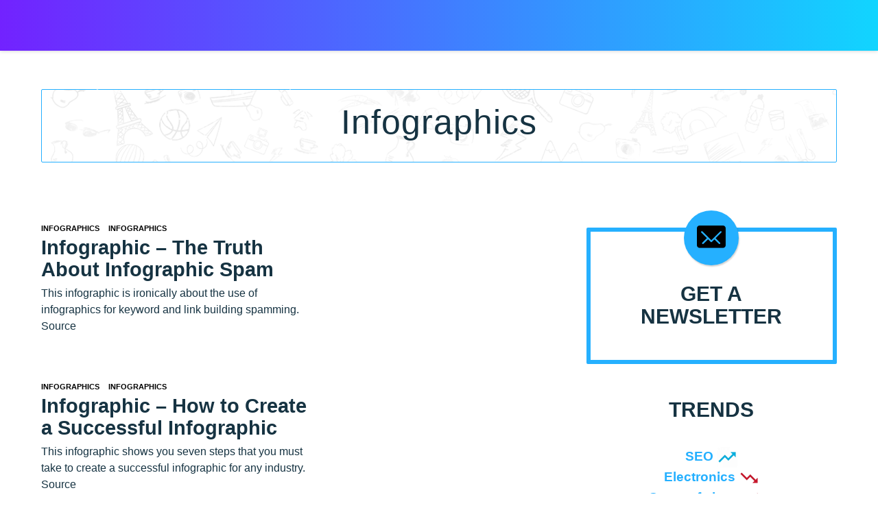

--- FILE ---
content_type: text/html; charset=UTF-8
request_url: https://revuwire.com/category/online-marketing/infographics/
body_size: 28260
content:
<!DOCTYPE html>
<!--[if lt IE 9]><html lang="en-US" class="oldie"><![endif]-->
<!--[if (gte IE 9) | !(IE)]><!--><html lang="en-US" class="modern"><!--<![endif]--><head><title>Infographics Archives &#8226; Revuwire  • Revuwire</title><link rel="canonical" href="https://revuwire.com/category/online-marketing/infographics/"/><meta property="og:locale" content="en_US" /><meta property="og:type" content="object" /><meta property="og:title" content="Infographics -  - Revuwire" /><meta property="og:url" content="https://revuwire.com/category/online-marketing/infographics/" /><meta property="og:site_name" content="Revuwire" /><meta name="twitter:title" content="Infographics- Revuwire" /><meta charset="UTF-8"><link rel="preconnect" href="https://fonts.gstatic.com/" crossorigin /><meta name="viewport" content="width=device-width, initial-scale=1.0, maximum-scale=1.0, user-scalable=no"><meta name='robots' content='index, follow, max-image-preview:large, max-snippet:-1, max-video-preview:-1' /><link rel="alternate" hreflang="en-us" href="https://revuwire.com/category/online-marketing/infographics/" /><link rel="alternate" hreflang="x-default" href="https://revuwire.com/category/online-marketing/infographics/" /><meta property="og:locale" content="en_US" /><meta property="og:type" content="article" /><meta property="og:title" content="Infographics Archives &#8226; Revuwire" /><meta property="og:url" content="https://revuwire.com/category/online-marketing/infographics/" /><meta property="og:site_name" content="Revuwire" /> <script type="application/ld+json" class="yoast-schema-graph">{"@context":"https://schema.org","@graph":[{"@type":"CollectionPage","@id":"https://revuwire.com/category/online-marketing/infographics/","url":"https://revuwire.com/category/online-marketing/infographics/","name":"Infographics Archives &#8226; Revuwire","isPartOf":{"@id":"https://revuwire.com/#website"},"breadcrumb":{"@id":"https://revuwire.com/category/online-marketing/infographics/#breadcrumb"},"inLanguage":"en-US"},{"@type":"BreadcrumbList","@id":"https://revuwire.com/category/online-marketing/infographics/#breadcrumb","itemListElement":[{"@type":"ListItem","position":1,"name":"Home","item":"https://revuwire.com/"},{"@type":"ListItem","position":2,"name":"Online Marketing","item":"https://revuwire.com/category/online-marketing/"},{"@type":"ListItem","position":3,"name":"Infographics"}]},{"@type":"WebSite","@id":"https://revuwire.com/#website","url":"https://revuwire.com/","name":"Revuwire","description":"Internet Marketing Blog &amp; Best Websites Per Niche Aggregate","publisher":{"@id":"https://revuwire.com/#organization"},"potentialAction":[{"@type":"SearchAction","target":{"@type":"EntryPoint","urlTemplate":"https://revuwire.com/?s={search_term_string}"},"query-input":{"@type":"PropertyValueSpecification","valueRequired":true,"valueName":"search_term_string"}}],"inLanguage":"en-US"},{"@type":"Organization","@id":"https://revuwire.com/#organization","name":"Revuwire","url":"https://revuwire.com/","logo":{"@type":"ImageObject","inLanguage":"en-US","@id":"https://revuwire.com/#/schema/logo/image/","url":"https://i0.wp.com/revuwire.com/wp-content/uploads/2025/01/revuwire-logo.jpg?fit=222%2C67&ssl=1","contentUrl":"https://i0.wp.com/revuwire.com/wp-content/uploads/2025/01/revuwire-logo.jpg?fit=222%2C67&ssl=1","width":222,"height":67,"caption":"Revuwire"},"image":{"@id":"https://revuwire.com/#/schema/logo/image/"}}]}</script> <link rel='dns-prefetch' href='//www.googletagmanager.com' /><link rel='dns-prefetch' href='//stats.wp.com' /><link rel='dns-prefetch' href='//fonts.googleapis.com' /><link rel='dns-prefetch' href='//v0.wordpress.com' /><link rel='preconnect' href='//i0.wp.com' /><link rel="alternate" type="application/rss+xml" title="Revuwire &raquo; Feed" href="https://revuwire.com/feed/" /><link rel="alternate" type="application/rss+xml" title="Revuwire &raquo; Infographics Category Feed" href="https://revuwire.com/category/online-marketing/infographics/feed/" /> <script data-optimized="1" type="text/javascript" src="[data-uri]" defer></script> <style id="litespeed-ccss">ul{box-sizing:border-box}:root{--wp--preset--font-size--normal:16px;--wp--preset--font-size--huge:42px}:root{--wp--preset--aspect-ratio--square:1;--wp--preset--aspect-ratio--4-3:4/3;--wp--preset--aspect-ratio--3-4:3/4;--wp--preset--aspect-ratio--3-2:3/2;--wp--preset--aspect-ratio--2-3:2/3;--wp--preset--aspect-ratio--16-9:16/9;--wp--preset--aspect-ratio--9-16:9/16;--wp--preset--color--black:#000;--wp--preset--color--cyan-bluish-gray:#abb8c3;--wp--preset--color--white:#fff;--wp--preset--color--pale-pink:#f78da7;--wp--preset--color--vivid-red:#cf2e2e;--wp--preset--color--luminous-vivid-orange:#ff6900;--wp--preset--color--luminous-vivid-amber:#fcb900;--wp--preset--color--light-green-cyan:#7bdcb5;--wp--preset--color--vivid-green-cyan:#00d084;--wp--preset--color--pale-cyan-blue:#8ed1fc;--wp--preset--color--vivid-cyan-blue:#0693e3;--wp--preset--color--vivid-purple:#9b51e0;--wp--preset--gradient--vivid-cyan-blue-to-vivid-purple:linear-gradient(135deg,rgba(6,147,227,1) 0%,#9b51e0 100%);--wp--preset--gradient--light-green-cyan-to-vivid-green-cyan:linear-gradient(135deg,#7adcb4 0%,#00d082 100%);--wp--preset--gradient--luminous-vivid-amber-to-luminous-vivid-orange:linear-gradient(135deg,rgba(252,185,0,1) 0%,rgba(255,105,0,1) 100%);--wp--preset--gradient--luminous-vivid-orange-to-vivid-red:linear-gradient(135deg,rgba(255,105,0,1) 0%,#cf2e2e 100%);--wp--preset--gradient--very-light-gray-to-cyan-bluish-gray:linear-gradient(135deg,#eee 0%,#a9b8c3 100%);--wp--preset--gradient--cool-to-warm-spectrum:linear-gradient(135deg,#4aeadc 0%,#9778d1 20%,#cf2aba 40%,#ee2c82 60%,#fb6962 80%,#fef84c 100%);--wp--preset--gradient--blush-light-purple:linear-gradient(135deg,#ffceec 0%,#9896f0 100%);--wp--preset--gradient--blush-bordeaux:linear-gradient(135deg,#fecda5 0%,#fe2d2d 50%,#6b003e 100%);--wp--preset--gradient--luminous-dusk:linear-gradient(135deg,#ffcb70 0%,#c751c0 50%,#4158d0 100%);--wp--preset--gradient--pale-ocean:linear-gradient(135deg,#fff5cb 0%,#b6e3d4 50%,#33a7b5 100%);--wp--preset--gradient--electric-grass:linear-gradient(135deg,#caf880 0%,#71ce7e 100%);--wp--preset--gradient--midnight:linear-gradient(135deg,#020381 0%,#2874fc 100%);--wp--preset--font-size--small:13px;--wp--preset--font-size--medium:20px;--wp--preset--font-size--large:36px;--wp--preset--font-size--x-large:42px;--wp--preset--spacing--20:.44rem;--wp--preset--spacing--30:.67rem;--wp--preset--spacing--40:1rem;--wp--preset--spacing--50:1.5rem;--wp--preset--spacing--60:2.25rem;--wp--preset--spacing--70:3.38rem;--wp--preset--spacing--80:5.06rem;--wp--preset--shadow--natural:6px 6px 9px rgba(0,0,0,.2);--wp--preset--shadow--deep:12px 12px 50px rgba(0,0,0,.4);--wp--preset--shadow--sharp:6px 6px 0px rgba(0,0,0,.2);--wp--preset--shadow--outlined:6px 6px 0px -3px rgba(255,255,255,1),6px 6px rgba(0,0,0,1);--wp--preset--shadow--crisp:6px 6px 0px rgba(0,0,0,1)}.wpml-ls-menu-item .wpml-ls-flag{display:inline;vertical-align:baseline}.wpml-ls-menu-item .wpml-ls-flag+span{margin-left:.3em}ul .wpml-ls-menu-item a{display:flex;align-items:center}[class^=icon-],[class*=" icon-"]{font-family:'icomoon'!important;speak:none;font-style:normal;font-weight:400;font-variant:normal;text-transform:none;line-height:1;-webkit-font-smoothing:antialiased;-moz-osx-font-smoothing:grayscale}.icon-plus_bb:before{content:"\e942"}.icon-share2:before{content:"\e903"}.icon-check:before{content:"\f00c"}.icon-close:before{content:"\f00d"}.icon-arrow-up:before{content:"\f062"}.icon-bars:before{content:"\f0c9"}html,body,div,span,h1,h2,h3,h4,p,a,small,ul,li,form,label{border:0;font-family:inherit;font-size:100%;font-style:inherit;font-weight:inherit;margin:0;outline:0;padding:0;vertical-align:baseline}html{-webkit-font-smoothing:antialiased;-webkit-text-size-adjust:100%;-ms-text-size-adjust:100%}*,*:before,*:after{-webkit-box-sizing:border-box;-moz-box-sizing:border-box;box-sizing:border-box}img{outline:0}article,aside,header,nav,section{display:block}a,img{outline:none}img{border:0;height:auto;vertical-align:middle}img{max-width:100%}a{color:#ffe400;text-decoration:none;-ms-word-break:break-all;word-break:normal;word-wrap:break-word;text-decoration:none}p{margin:0 0 20px}h1 a,h2 a{color:inherit;text-decoration:none}h1,h2,h3,h4{line-height:1.1;color:#000;font-weight:700}h1,h2,h3{margin-top:30px;margin-bottom:20px}h4{margin-top:15px;margin-bottom:10px}h1:first-child,h2:first-child,h3:first-child,h4:first-child{margin-top:0}h1{font-size:45px}h2{font-size:36px}h3{font-size:30px}h4{font-size:24px}small{font-size:85%;line-height:1;color:#828282}b{font-weight:700}small{font-size:75%}i{font-style:italic}ul{margin:0 0 25px 20px}.bb-btn,button{margin-bottom:3px;padding:13px 35px;text-align:center;font-size:16px;font-weight:700;line-height:20px;text-transform:uppercase;vertical-align:middle;display:inline-block;border:1px solid transparent;font-family:inherit;background-color:#cdcdcd;color:#fff}button.close{padding:0;background:0 0;border:0;-webkit-appearance:none}.social{display:inline-block;list-style:none}button[type=submit],input[type=submit]{height:auto;padding:14px 35px;text-align:center;font-size:16px;font-weight:700;line-height:20px;text-transform:uppercase;border:0 none;font-family:inherit;-webkit-appearance:none}input[type=text],input[type=email],input[type=search],input[type=password]{display:block;width:100%;padding:12px 14px;text-align:center;font-size:14px;line-height:1.42857143;color:inherit;border:3px solid #ececec;background-color:transparent;font-family:inherit}input{height:48px}input[type=search]{-webkit-appearance:textfield}.captcha-container{padding:22px 5%;margin-bottom:21px!important}.input-field{position:relative;margin-bottom:10px}.form-captcha{position:relative;margin-bottom:10px;overflow:hidden}.form-captcha img{max-width:100%;width:100%}.form-captcha .refresh-captcha{position:absolute;right:10px;top:50%;margin-top:-18px;color:#4c4c4c;opacity:.6}.form-captcha .refresh-captcha:before{content:"\f021";color:inherit;font-size:25px;font-family:"icomoon"}label{display:block;max-width:100%;margin-bottom:5px}.clearfix:before,.container:before,.main-navigation>ul:before,.clearfix:after,.container:after,.main-navigation>ul:after{content:" ";display:table}.clearfix:after,.container:after,.main-navigation>ul:after{clear:both}.clearfix,.container,.main-navigation>ul{*zoom:1}body,html{font-size:16px;line-height:1.5;font-weight:400;overflow-x:hidden;word-break:break-word;-webkit-font-smoothing:antialiased;-webkit-text-size-adjust:100%;-ms-text-size-adjust:100%;-webkit-border-radius:0!important;-moz-border-radius:0!important;border-radius:0!important}.page-wrapper{position:relative;z-index:2;display:block;margin:0 auto;max-width:100%}#mainContainer{position:relative;min-height:800px;max-width:100%;margin:0 auto;z-index:5;clear:both;padding-top:30px}.container{clear:both;width:1200px;max-width:100%;margin:0 auto;padding-left:20px;padding-right:20px}.site-main{margin-top:20px;float:left;width:65.7%}.sidebar{margin-top:20px;float:right;width:31.5%}.right-sidebar .site-main{float:left}.right-sidebar .sidebar{float:right}@media screen and (max-width:1200px){.container{width:992px}}@media screen and (max-width:900px){.site-main,.sidebar{float:none!important}.site-main{width:100%}.sidebar{margin:0 auto;width:480px;max-width:100%}}@media screen and (max-width:768px){#mainContainer{min-height:500px}}@media screen and (max-width:480px){#mainContainer{min-height:350px}}.widget{clear:both;display:block;margin-bottom:50px}.widget-title{position:relative;margin-bottom:38px;text-transform:uppercase;text-align:center;font-size:20px;font-weight:700}.widget label{margin-bottom:10px;color:#828282;font-size:13px}.widget input[type=submit]{width:100%}.widget_mc4wp_form_widget{position:relative;z-index:2;padding:105px 9% 15px;text-align:center;font-size:18px}.widget_mc4wp_form_widget .mc4wp-form-fields p{margin-bottom:10px;vertical-align:top}.widget_mc4wp_form_widget:before{content:'\e952';font-family:"icomoon";position:absolute;z-index:2;top:0;left:50%;margin-left:-40px;width:80px;height:80px;line-height:78px;font-size:44px;text-align:center;vertical-align:middle;-webkit-border-radius:50%;-moz-border-radius:50%;border-radius:50%;-webkit-box-shadow:1px 2px 2px rgba(0,0,0,.18);-moz-box-shadow:1px 2px 2px rgba(0,0,0,.18);box-shadow:1px 2px 2px rgba(0,0,0,.18)}.widget_mc4wp_form_widget:after{content:'';position:absolute;z-index:-1;top:25px;bottom:0;left:0;width:100%;border:6px solid #ececec;-webkit-border-radius:6px;-moz-border-radius:6px;border-radius:6px}.header{position:relative;z-index:50}.header .container{width:100%}.header .container>*{position:relative;top:50%;opacity:0}.header .top,.header .bottom{position:relative;padding:12px 5px 12px;background-color:#fff}.header .top .container{position:relative;z-index:3}.header .top .container .account-box{text-align:right}.header .bottom .container{position:relative;z-index:2}.header .top.boxed .container{width:1200px}.header .bottom.narrow{padding:4px 0}.header .top.large .container{min-height:50px}.header .bottom.menu-left .navigation-box{text-align:left}.header .top.menu-right .navigation-box{text-align:right}.header.bottom-bg{padding-bottom:25px;padding-bottom:1.5vw}.header.bottom-bg .bottom{padding-bottom:5px}.header.bottom-bg .bottom .pattern{position:absolute;left:0;width:100%;top:99%;overflow:hidden;z-index:0}.header.bottom-bg .bottom .pattern svg{position:relative;float:left;width:100.1%;left:-1px;right:-1px}.header.bottom-bg .bottom .pattern svg>*{width:100%}.header.bottom-bg .bottom.narrow{height:auto}.header.top-shadow .top{z-index:3;-webkit-box-shadow:0px 0px 6px rgba(0,0,0,.2);-moz-box-shadow:0px 0px 6px rgba(0,0,0,.2);box-shadow:0px 0px 6px rgba(0,0,0,.2)}.header .account-box{z-index:2;float:right}.header .mobile-box{display:none}.header .mobile-box:before,.header .mobile-box:after{content:" ";display:table}.header .mobile-box:after{clear:both}.header .mobile-box{*zoom:1}.branding{float:left;z-index:2;margin-right:25px}.branding h1{margin:0;font-size:32px;line-height:1em;letter-spacing:2px;text-transform:uppercase;font-weight:400}.branding a{display:inline-block;color:inherit}.navigation-box{display:block;text-align:left;top:0!important}.navigation-box .wrapper{position:relative;vertical-align:top}.navigation-box .wrapper:before,.navigation-box .wrapper:after{content:" ";display:table}.navigation-box .wrapper:after{clear:both}.navigation-box .wrapper{*zoom:1}.navigation-box .wrapper nav ul li:first-child{padding-left:0}.navigation-box .wrapper>*{position:relative;float:none;display:inline-block;vertical-align:top}.main-navigation{position:relative;float:left;margin:0 auto}.main-navigation>ul{float:left;display:block;list-style:none;margin:0}.main-navigation>ul>li{float:left;position:relative;list-style:none;padding:10px;text-align:left}.main-navigation>ul li>a{position:relative;display:block;font-size:13px;line-height:17px;font-weight:700;color:inherit;text-transform:uppercase}.main-navigation .menu-item-icon:before{content:'';position:absolute;top:10px;left:0;height:17px;border-left:1px solid #000;opacity:.15}.main-navigation .menu-item-icon a{position:relative;padding-left:22px}.main-navigation .menu-item-icon .icon{position:absolute;top:0;left:0;font-size:15px}.share-menu-item{display:block;float:left;padding:4px 0;overflow:hidden}.share-menu-item .share-icon{float:left;font-size:22px;color:inherit}.menu-button{position:relative;margin:0;padding:6px 8px;font-size:24px;line-height:24px;font-weight:400;color:inherit;text-align:center;vertical-align:middle;background-color:transparent}.community{display:table-cell;padding:3px 0;vertical-align:middle}.social.circle{display:block;text-align:center}.mobile-navigation-wrapper{position:fixed;z-index:99;top:0;right:-480px;height:100%;max-height:100%;overflow:auto;width:480px}.mobile-navigation-wrapper .holder{padding:40px 30px 30px}.mobile-navigation-wrapper .close{position:absolute;top:14px;left:14px;color:#fff;line-height:27px;width:27px;height:27px;text-align:center;vertical-align:middle;padding:0;font-size:14px;-webkit-border-radius:6px;-moz-border-radius:6px;border-radius:6px}.mobile-navigation-wrapper .main-navigation{float:left;width:50%;margin-bottom:10px}.mobile-navigation-wrapper .main-navigation>ul{display:block;float:none}.mobile-navigation-wrapper .main-navigation>ul>li{float:none;display:block;padding:5px 0}.mobile-navigation-wrapper .main-navigation>ul>li a{display:inline-block}.mobile-navigation-wrapper .main-navigation>ul>li:before{content:none}.mobile-navigation-wrapper .more-menu .more-menu-header{margin-bottom:20px;padding:10px 0;border-bottom:2px solid #f0f0f0}.mobile-navigation-wrapper .more-menu .more-menu-footer{margin-top:20px;padding:10px 0 0;display:block;text-align:left;border-top:2px solid #f0f0f0}.mobile-navigation-wrapper .more-menu .more-menu-footer>*{display:block;float:none}.mobile-navigation-wrapper .more-menu .more-menu-footer .create-post{position:relative}.mobile-navigation-wrapper .more-menu .more-menu-footer .create-post.icon i{position:absolute;left:12px;top:50%;margin-top:-6px;font-size:12px;font-weight:400}.mobile-navigation-wrapper .more-menu-header,.mobile-navigation-wrapper .more-menu-footer{padding-left:0;padding-right:0}@media (max-width:479px){.mobile-navigation-wrapper{width:300px;right:-300px}.mobile-navigation-wrapper .main-navigation{float:none;width:100%}.mobile-navigation-wrapper .main-navigation ul li{float:none;width:100%}}.header .top-search{position:relative;z-index:5;float:right;display:inline-block}.header .top-search .form-toggle{position:relative;margin:0;padding:7px 8px 8px;vertical-align:middle;text-align:center;color:inherit;font-weight:400;background-color:transparent;-webkit-border-radius:50%;-moz-border-radius:50%;border-radius:50%}.header .top-search .form-toggle:before{content:'\f002';font-size:21px;font-family:"icomoon"}.header .top-search form{position:absolute;opacity:0;visibility:hidden;top:105%;right:0;width:45px}.header .top-search form input{background-color:#fff;border:0 none;text-align:left;border:1px solid #ececec;-webkit-box-shadow:0 0 4px silver;-moz-box-shadow:0 0 4px silver;box-shadow:0 0 4px silver}.header .account-box{float:right}.header .account-box:before,.header .account-box:after{content:" ";display:table}.header .account-box:after{clear:both}.header .account-box{*zoom:1}.header .account-box .wrapper{float:right}.header .account-box .wrapper>*{vertical-align:top;float:left}@media screen and (max-width:992px){.header .account-box{width:auto;min-width:inherit}.header .top .container{width:100%}.header .branding,.header .account-box,.header .top-search,.header .navigation-box{display:none}.header.top-logo .bottom{display:none}.header .mobile-box{top:0!important;display:block}.header .mobile-box>*{position:relative;display:block;top:50%;opacity:0}.header .mobile-box .top-search{display:block}}@media screen and (max-width:767px){.header .branding{width:200px;max-width:200px}.header .branding h1{font-size:25px}.header .top .container,.header .bottom .container{padding:0 10px}.header.bottom-bg .bottom{padding-top:5px}}@media screen and (max-width:479px){.header .branding{width:auto;max-width:160px;margin-right:0}.header .branding h1{font-size:22px}}@media screen and (max-width:320px){.header .branding{max-width:120px;margin-right:10px}.header .branding h1{font-size:20px}}.badge-face-text .more-menu .circle{margin-bottom:0}.inline-popup{display:none;text-align:center;width:850px;padding:30px;max-width:100%;background-color:#fff}.authentication{display:none;width:550px;max-width:100%;text-align:center}.authentication .wrapper{background-color:#fff;overflow:hidden}.authentication .wrapper .content-wrapper{margin:0 auto;width:386px;padding:0 15px 15px;max-width:100%}.authentication .wrapper .content-wrapper header{padding-top:30px}.authentication .wrapper .content-wrapper header h3{text-transform:capitalize}.authentication .status{margin-bottom:5px}.authentication .reset-password-link{display:block;text-align:left;padding:5px 0 15px 15px;font-size:14px;line-height:16px;color:inherit}.authentication .bb-btn,.authentication button{width:100%}.authentication .bottom{padding:18px 0;background-color:#ececec}.authentication .bottom .text{display:inline-block;margin-right:20px;font-size:16px;line-height:18px;color:#000}.authentication .bottom .bb-btn{width:auto}.authentication .clearfix{margin:0 -.7%}.social-box.inline-popup{padding:85px 0 0}.social-box.inline-popup .title{margin-bottom:50px;font-size:22px;text-align:center;text-transform:uppercase}.social-box.inline-popup .social{padding-bottom:50px}.social-box.inline-popup .popup-footer{display:table;width:100%;padding:5px 15px;clear:both;text-align:center;vertical-align:middle;border-top:2px solid #f0f0f0}.social-box.inline-popup .popup-footer .community{display:table-cell;vertical-align:middle;height:90px}.post{position:relative;margin-bottom:30px}.post .cat-links{display:inline-block;margin-bottom:3px;font-size:11px;line-height:12px;text-transform:uppercase;font-weight:700}.post .cat-links a{display:inline-block;margin:0 10px 3px 0;color:inherit}.entry-header{position:relative;z-index:5}.entry-header h2{margin:0 0 7px;font-size:22px;line-height:24px}.entry-header h3{margin:0 0 7px;font-size:18px;line-height:20px}.entry-header .entry-sub-title{margin:0;font-size:16px;line-height:24px;font-weight:400}.post-thumbnail{position:relative;display:block;margin:0 0 7px}.post-thumbnail img{width:100%}.post-meta{vertical-align:top}.post-list .post .post-thumbnail .post-meta{position:absolute;bottom:12px;right:12px;line-height:20px;z-index:5}.post-list.list .post{margin-bottom:20px}.post-list.list .post:before,.post-list.list .post:after{content:" ";display:table}.post-list.list .post:after{clear:both}.post-list.list .post{*zoom:1}.post-list.list .post .post-thumbnail{float:left;width:18%;margin-bottom:0}.post-list.list .post .content{padding:0 0 0 5%;float:left;width:82%}.post-list.list.big-item .post{margin-bottom:30px}.post-list.list.big-item .post-thumbnail{width:48%}.post-list.list.big-item .content{padding:0 0 0 5%;width:52%}.post-list.list.big-item .content h2{font-size:29px;line-height:32px}@media screen and (max-width:700px){.post{margin-bottom:50px!important}.post-list.list .post .post-thumbnail,.post-list.list .post .content{float:none;width:100%}.post-list.list .post .post-thumbnail{margin-bottom:7px}.post-list.list .post .content{padding:0}.post-list.list .post .content .entry-header h2{margin:0 0 7px;font-size:22px;line-height:24px}}.page-header{position:relative;z-index:5;margin:0 auto 30px;padding:20px 130px 20px;text-align:center;border:1px solid #ececec;background-position:center;background-size:cover}.page-header h1{margin:0 0 10px;font-size:50px;font-weight:400;letter-spacing:1px}@media screen and (max-width:767px){.page-header{padding:20px 100px 20px}}@media screen and (max-width:480px){.page-header{padding:20px}}.archive.category .page-header{background-image:url("/wp-content/themes/boombox/images/category_bg.png")}.go-top{position:fixed;z-index:50;display:none;bottom:10px;right:10px;width:40px;height:40px;line-height:40px;font-size:17px;text-align:center;vertical-align:middle}@media screen and (max-width:992px){h1,.page-header h1{font-size:30px!important}h2{font-size:26px}h3{font-size:24px}h4{font-size:20px}}.branding h1{color:#fff}.header .top{background-color:#fff}.header .top{color:#fff}.header .top .main-navigation ul li:before{border-color:#fff}.header .bottom{background-color:#fff}.header .bottom svg{fill:#fff}.header .bottom{color:#000}body{background-color:#fff;font-size:19px}#branding h1{font-family:Impact,Charcoal,sans-serif}h1{font-size:60px}.widget-title{font-size:30px}.page-wrapper,#mainContainer,#mainContainer:before,#mainContainer:after,.authentication .wrapper,.authentication,.inline-popup,.mobile-navigation-wrapper{background-color:#fff;border-color:#fff}.page-wrapper{width:100%}.widget_mc4wp_form_widget:before,.go-top,.mobile-navigation-wrapper .close,button[type=submit],input[type=submit]{background-color:#25b0ff}.widget_mc4wp_form_widget:before,.go-top,.mobile-navigation-wrapper .close,button[type=submit],input[type=submit]{color:#000}a{color:#25b0ff}body,html,.header .top-search form input{color:#000}h1,h2,h3,h4{color:#163342}label,.post .cat-links,.entry-sub-title{color:}::-webkit-input-placeholder{color:}:-moz-placeholder{color:}:-ms-input-placeholder{color:}body,html{font-family:Open Sans,sans-serif}.entry-title{font-family:Open Sans,cursive}.widget-title,.inline-popup .title,.authentication .title,.page-header h1{font-family:Open Sans,cursive}.page-header,.mobile-navigation-wrapper .more-menu .more-menu-header,.mobile-navigation-wrapper .more-menu .more-menu-footer,.social-box.inline-popup .popup-footer,.header .top-search form input,.widget_mc4wp_form_widget:after,input[type=text],input[type=email],input[type=search],input[type=password]{border-color:#25b0ff}.captcha-container,.bb-btn,button{background-color:#f7f7f7}.captcha-container input,.form-captcha .refresh-captcha,.bb-btn,button{color:#25b0ff}.captcha-container input{border-color:#25b0ff}img,.captcha-container,.nsfw-post,.mobile-navigation-wrapper .close,.widget_mc4wp_form_widget:after,.go-top,.inline-popup,.authentication,.post-thumbnail,.page-header,.authentication .wrapper,.more-menu{-webkit-border-radius:2px;-moz-border-radius:2px;border-radius:2px}.form-captcha img,.bb-btn,input,button,.bb-btn{-webkit-border-radius:2px;-moz-border-radius:2px;border-radius:2px}p{margin:0 0 10px}.sidebar{padding-top:20px!important;text-align:center}#mainContainer{position:relative;min-height:800px;max-width:100%;margin:0 auto;z-index:5;clear:both;padding-top:0}.header .top{background-color:#7222ff;background-image:-webkit-linear-gradient(to right,#7222ff,#11d5ff);background-image:-moz-linear-gradient(to right,#7222ff,#11d5ff);background-image:-o-linear-gradient(to right,#7222ff,#11d5ff);background-image:linear-gradient(to right,#7222ff,#11d5ff)}p{margin:0 0 10px}.sidebar{padding-top:20px!important;text-align:center}#mainContainer{position:relative;min-height:800px;max-width:100%;margin:0 auto;z-index:5;clear:both;padding-top:0}.header .top{background-color:#7222ff;background-image:-webkit-linear-gradient(to right,#7222ff,#11d5ff);background-image:-moz-linear-gradient(to right,#7222ff,#11d5ff);background-image:-o-linear-gradient(to right,#7222ff,#11d5ff);background-image:linear-gradient(to right,#7222ff,#11d5ff)}.clearfix:before,.clearfix:after{content:"";display:table}.clearfix:after{clear:both}</style><script src="[data-uri]" defer></script><script data-optimized="1" src="https://revuwire.com/wp-content/plugins/litespeed-cache/assets/js/webfontloader.min.js" defer></script><script src="[data-uri]" defer></script> <style id='wp-emoji-styles-inline-css' type='text/css'>img.wp-smiley,img.emoji{display:inline!important;border:none!important;box-shadow:none!important;height:1em!important;width:1em!important;margin:0 0.07em!important;vertical-align:-0.1em!important;background:none!important;padding:0!important}</style><link data-optimized="1" data-asynced="1" as="style" onload="this.onload=null;this.rel='stylesheet'"  rel='preload' id='wp-block-library-css' href='https://revuwire.com/wp-content/litespeed/css/ea28227b31d1940bd4a38625521f179f.css?ver=05eda' type='text/css' media='all' /><noscript><link data-optimized="1" rel='stylesheet' href='https://revuwire.com/wp-content/litespeed/css/ea28227b31d1940bd4a38625521f179f.css?ver=05eda' type='text/css' media='all' /></noscript><link data-optimized="1" data-asynced="1" as="style" onload="this.onload=null;this.rel='stylesheet'"  rel='preload' id='mediaelement-css' href='https://revuwire.com/wp-content/litespeed/css/1eb72a13a647dd2a789a944d7d34fb2f.css?ver=3abd9' type='text/css' media='all' /><noscript><link data-optimized="1" rel='stylesheet' href='https://revuwire.com/wp-content/litespeed/css/1eb72a13a647dd2a789a944d7d34fb2f.css?ver=3abd9' type='text/css' media='all' /></noscript><link data-optimized="1" data-asynced="1" as="style" onload="this.onload=null;this.rel='stylesheet'"  rel='preload' id='wp-mediaelement-css' href='https://revuwire.com/wp-content/litespeed/css/e6c4fb9cad760705cee768df653bc7f2.css?ver=4866c' type='text/css' media='all' /><noscript><link data-optimized="1" rel='stylesheet' href='https://revuwire.com/wp-content/litespeed/css/e6c4fb9cad760705cee768df653bc7f2.css?ver=4866c' type='text/css' media='all' /></noscript><style id='jetpack-sharing-buttons-style-inline-css' type='text/css'>.jetpack-sharing-buttons__services-list{display:flex;flex-direction:row;flex-wrap:wrap;gap:0;list-style-type:none;margin:5px;padding:0}.jetpack-sharing-buttons__services-list.has-small-icon-size{font-size:12px}.jetpack-sharing-buttons__services-list.has-normal-icon-size{font-size:16px}.jetpack-sharing-buttons__services-list.has-large-icon-size{font-size:24px}.jetpack-sharing-buttons__services-list.has-huge-icon-size{font-size:36px}@media print{.jetpack-sharing-buttons__services-list{display:none!important}}.editor-styles-wrapper .wp-block-jetpack-sharing-buttons{gap:0;padding-inline-start:0}ul.jetpack-sharing-buttons__services-list.has-background{padding:1.25em 2.375em}</style><style id='classic-theme-styles-inline-css' type='text/css'>/*! This file is auto-generated */
.wp-block-button__link{color:#fff;background-color:#32373c;border-radius:9999px;box-shadow:none;text-decoration:none;padding:calc(.667em + 2px) calc(1.333em + 2px);font-size:1.125em}.wp-block-file__button{background:#32373c;color:#fff;text-decoration:none}</style><style id='global-styles-inline-css' type='text/css'>:root{--wp--preset--aspect-ratio--square:1;--wp--preset--aspect-ratio--4-3:4/3;--wp--preset--aspect-ratio--3-4:3/4;--wp--preset--aspect-ratio--3-2:3/2;--wp--preset--aspect-ratio--2-3:2/3;--wp--preset--aspect-ratio--16-9:16/9;--wp--preset--aspect-ratio--9-16:9/16;--wp--preset--color--black:#000000;--wp--preset--color--cyan-bluish-gray:#abb8c3;--wp--preset--color--white:#ffffff;--wp--preset--color--pale-pink:#f78da7;--wp--preset--color--vivid-red:#cf2e2e;--wp--preset--color--luminous-vivid-orange:#ff6900;--wp--preset--color--luminous-vivid-amber:#fcb900;--wp--preset--color--light-green-cyan:#7bdcb5;--wp--preset--color--vivid-green-cyan:#00d084;--wp--preset--color--pale-cyan-blue:#8ed1fc;--wp--preset--color--vivid-cyan-blue:#0693e3;--wp--preset--color--vivid-purple:#9b51e0;--wp--preset--gradient--vivid-cyan-blue-to-vivid-purple:linear-gradient(135deg,rgba(6,147,227,1) 0%,rgb(155,81,224) 100%);--wp--preset--gradient--light-green-cyan-to-vivid-green-cyan:linear-gradient(135deg,rgb(122,220,180) 0%,rgb(0,208,130) 100%);--wp--preset--gradient--luminous-vivid-amber-to-luminous-vivid-orange:linear-gradient(135deg,rgba(252,185,0,1) 0%,rgba(255,105,0,1) 100%);--wp--preset--gradient--luminous-vivid-orange-to-vivid-red:linear-gradient(135deg,rgba(255,105,0,1) 0%,rgb(207,46,46) 100%);--wp--preset--gradient--very-light-gray-to-cyan-bluish-gray:linear-gradient(135deg,rgb(238,238,238) 0%,rgb(169,184,195) 100%);--wp--preset--gradient--cool-to-warm-spectrum:linear-gradient(135deg,rgb(74,234,220) 0%,rgb(151,120,209) 20%,rgb(207,42,186) 40%,rgb(238,44,130) 60%,rgb(251,105,98) 80%,rgb(254,248,76) 100%);--wp--preset--gradient--blush-light-purple:linear-gradient(135deg,rgb(255,206,236) 0%,rgb(152,150,240) 100%);--wp--preset--gradient--blush-bordeaux:linear-gradient(135deg,rgb(254,205,165) 0%,rgb(254,45,45) 50%,rgb(107,0,62) 100%);--wp--preset--gradient--luminous-dusk:linear-gradient(135deg,rgb(255,203,112) 0%,rgb(199,81,192) 50%,rgb(65,88,208) 100%);--wp--preset--gradient--pale-ocean:linear-gradient(135deg,rgb(255,245,203) 0%,rgb(182,227,212) 50%,rgb(51,167,181) 100%);--wp--preset--gradient--electric-grass:linear-gradient(135deg,rgb(202,248,128) 0%,rgb(113,206,126) 100%);--wp--preset--gradient--midnight:linear-gradient(135deg,rgb(2,3,129) 0%,rgb(40,116,252) 100%);--wp--preset--font-size--small:13px;--wp--preset--font-size--medium:20px;--wp--preset--font-size--large:36px;--wp--preset--font-size--x-large:42px;--wp--preset--spacing--20:0.44rem;--wp--preset--spacing--30:0.67rem;--wp--preset--spacing--40:1rem;--wp--preset--spacing--50:1.5rem;--wp--preset--spacing--60:2.25rem;--wp--preset--spacing--70:3.38rem;--wp--preset--spacing--80:5.06rem;--wp--preset--shadow--natural:6px 6px 9px rgba(0, 0, 0, 0.2);--wp--preset--shadow--deep:12px 12px 50px rgba(0, 0, 0, 0.4);--wp--preset--shadow--sharp:6px 6px 0px rgba(0, 0, 0, 0.2);--wp--preset--shadow--outlined:6px 6px 0px -3px rgba(255, 255, 255, 1), 6px 6px rgba(0, 0, 0, 1);--wp--preset--shadow--crisp:6px 6px 0px rgba(0, 0, 0, 1)}:where(.is-layout-flex){gap:.5em}:where(.is-layout-grid){gap:.5em}body .is-layout-flex{display:flex}.is-layout-flex{flex-wrap:wrap;align-items:center}.is-layout-flex>:is(*,div){margin:0}body .is-layout-grid{display:grid}.is-layout-grid>:is(*,div){margin:0}:where(.wp-block-columns.is-layout-flex){gap:2em}:where(.wp-block-columns.is-layout-grid){gap:2em}:where(.wp-block-post-template.is-layout-flex){gap:1.25em}:where(.wp-block-post-template.is-layout-grid){gap:1.25em}.has-black-color{color:var(--wp--preset--color--black)!important}.has-cyan-bluish-gray-color{color:var(--wp--preset--color--cyan-bluish-gray)!important}.has-white-color{color:var(--wp--preset--color--white)!important}.has-pale-pink-color{color:var(--wp--preset--color--pale-pink)!important}.has-vivid-red-color{color:var(--wp--preset--color--vivid-red)!important}.has-luminous-vivid-orange-color{color:var(--wp--preset--color--luminous-vivid-orange)!important}.has-luminous-vivid-amber-color{color:var(--wp--preset--color--luminous-vivid-amber)!important}.has-light-green-cyan-color{color:var(--wp--preset--color--light-green-cyan)!important}.has-vivid-green-cyan-color{color:var(--wp--preset--color--vivid-green-cyan)!important}.has-pale-cyan-blue-color{color:var(--wp--preset--color--pale-cyan-blue)!important}.has-vivid-cyan-blue-color{color:var(--wp--preset--color--vivid-cyan-blue)!important}.has-vivid-purple-color{color:var(--wp--preset--color--vivid-purple)!important}.has-black-background-color{background-color:var(--wp--preset--color--black)!important}.has-cyan-bluish-gray-background-color{background-color:var(--wp--preset--color--cyan-bluish-gray)!important}.has-white-background-color{background-color:var(--wp--preset--color--white)!important}.has-pale-pink-background-color{background-color:var(--wp--preset--color--pale-pink)!important}.has-vivid-red-background-color{background-color:var(--wp--preset--color--vivid-red)!important}.has-luminous-vivid-orange-background-color{background-color:var(--wp--preset--color--luminous-vivid-orange)!important}.has-luminous-vivid-amber-background-color{background-color:var(--wp--preset--color--luminous-vivid-amber)!important}.has-light-green-cyan-background-color{background-color:var(--wp--preset--color--light-green-cyan)!important}.has-vivid-green-cyan-background-color{background-color:var(--wp--preset--color--vivid-green-cyan)!important}.has-pale-cyan-blue-background-color{background-color:var(--wp--preset--color--pale-cyan-blue)!important}.has-vivid-cyan-blue-background-color{background-color:var(--wp--preset--color--vivid-cyan-blue)!important}.has-vivid-purple-background-color{background-color:var(--wp--preset--color--vivid-purple)!important}.has-black-border-color{border-color:var(--wp--preset--color--black)!important}.has-cyan-bluish-gray-border-color{border-color:var(--wp--preset--color--cyan-bluish-gray)!important}.has-white-border-color{border-color:var(--wp--preset--color--white)!important}.has-pale-pink-border-color{border-color:var(--wp--preset--color--pale-pink)!important}.has-vivid-red-border-color{border-color:var(--wp--preset--color--vivid-red)!important}.has-luminous-vivid-orange-border-color{border-color:var(--wp--preset--color--luminous-vivid-orange)!important}.has-luminous-vivid-amber-border-color{border-color:var(--wp--preset--color--luminous-vivid-amber)!important}.has-light-green-cyan-border-color{border-color:var(--wp--preset--color--light-green-cyan)!important}.has-vivid-green-cyan-border-color{border-color:var(--wp--preset--color--vivid-green-cyan)!important}.has-pale-cyan-blue-border-color{border-color:var(--wp--preset--color--pale-cyan-blue)!important}.has-vivid-cyan-blue-border-color{border-color:var(--wp--preset--color--vivid-cyan-blue)!important}.has-vivid-purple-border-color{border-color:var(--wp--preset--color--vivid-purple)!important}.has-vivid-cyan-blue-to-vivid-purple-gradient-background{background:var(--wp--preset--gradient--vivid-cyan-blue-to-vivid-purple)!important}.has-light-green-cyan-to-vivid-green-cyan-gradient-background{background:var(--wp--preset--gradient--light-green-cyan-to-vivid-green-cyan)!important}.has-luminous-vivid-amber-to-luminous-vivid-orange-gradient-background{background:var(--wp--preset--gradient--luminous-vivid-amber-to-luminous-vivid-orange)!important}.has-luminous-vivid-orange-to-vivid-red-gradient-background{background:var(--wp--preset--gradient--luminous-vivid-orange-to-vivid-red)!important}.has-very-light-gray-to-cyan-bluish-gray-gradient-background{background:var(--wp--preset--gradient--very-light-gray-to-cyan-bluish-gray)!important}.has-cool-to-warm-spectrum-gradient-background{background:var(--wp--preset--gradient--cool-to-warm-spectrum)!important}.has-blush-light-purple-gradient-background{background:var(--wp--preset--gradient--blush-light-purple)!important}.has-blush-bordeaux-gradient-background{background:var(--wp--preset--gradient--blush-bordeaux)!important}.has-luminous-dusk-gradient-background{background:var(--wp--preset--gradient--luminous-dusk)!important}.has-pale-ocean-gradient-background{background:var(--wp--preset--gradient--pale-ocean)!important}.has-electric-grass-gradient-background{background:var(--wp--preset--gradient--electric-grass)!important}.has-midnight-gradient-background{background:var(--wp--preset--gradient--midnight)!important}.has-small-font-size{font-size:var(--wp--preset--font-size--small)!important}.has-medium-font-size{font-size:var(--wp--preset--font-size--medium)!important}.has-large-font-size{font-size:var(--wp--preset--font-size--large)!important}.has-x-large-font-size{font-size:var(--wp--preset--font-size--x-large)!important}:where(.wp-block-post-template.is-layout-flex){gap:1.25em}:where(.wp-block-post-template.is-layout-grid){gap:1.25em}:where(.wp-block-columns.is-layout-flex){gap:2em}:where(.wp-block-columns.is-layout-grid){gap:2em}:root :where(.wp-block-pullquote){font-size:1.5em;line-height:1.6}</style><link data-optimized="1" data-asynced="1" as="style" onload="this.onload=null;this.rel='stylesheet'"  rel='preload' id='wpml-legacy-dropdown-click-0-css' href='https://revuwire.com/wp-content/litespeed/css/5f71062bd226d75b238eabd6f92a5f77.css?ver=142c1' type='text/css' media='all' /><noscript><link data-optimized="1" rel='stylesheet' href='https://revuwire.com/wp-content/litespeed/css/5f71062bd226d75b238eabd6f92a5f77.css?ver=142c1' type='text/css' media='all' /></noscript><style id='wpml-legacy-dropdown-click-0-inline-css' type='text/css'>.wpml-ls-statics-shortcode_actions{background-color:#eee}.wpml-ls-statics-shortcode_actions,.wpml-ls-statics-shortcode_actions .wpml-ls-sub-menu,.wpml-ls-statics-shortcode_actions a{border-color:#cdcdcd}.wpml-ls-statics-shortcode_actions a,.wpml-ls-statics-shortcode_actions .wpml-ls-sub-menu a,.wpml-ls-statics-shortcode_actions .wpml-ls-sub-menu a:link,.wpml-ls-statics-shortcode_actions li:not(.wpml-ls-current-language) .wpml-ls-link,.wpml-ls-statics-shortcode_actions li:not(.wpml-ls-current-language) .wpml-ls-link:link{color:#444;background-color:#fff}.wpml-ls-statics-shortcode_actions .wpml-ls-sub-menu a:hover,.wpml-ls-statics-shortcode_actions .wpml-ls-sub-menu a:focus,.wpml-ls-statics-shortcode_actions .wpml-ls-sub-menu a:link:hover,.wpml-ls-statics-shortcode_actions .wpml-ls-sub-menu a:link:focus{color:#000;background-color:#eee}.wpml-ls-statics-shortcode_actions .wpml-ls-current-language>a{color:#444;background-color:#fff}.wpml-ls-statics-shortcode_actions .wpml-ls-current-language:hover>a,.wpml-ls-statics-shortcode_actions .wpml-ls-current-language>a:focus{color:#000;background-color:#eee}</style><link data-optimized="1" data-asynced="1" as="style" onload="this.onload=null;this.rel='stylesheet'"  rel='preload' id='wpml-legacy-horizontal-list-0-css' href='https://revuwire.com/wp-content/litespeed/css/bd3bcb6b6293a4bf5ded82e566729129.css?ver=0425a' type='text/css' media='all' /><noscript><link data-optimized="1" rel='stylesheet' href='https://revuwire.com/wp-content/litespeed/css/bd3bcb6b6293a4bf5ded82e566729129.css?ver=0425a' type='text/css' media='all' /></noscript><link data-optimized="1" data-asynced="1" as="style" onload="this.onload=null;this.rel='stylesheet'"  rel='preload' id='wpml-menu-item-0-css' href='https://revuwire.com/wp-content/litespeed/css/f369c5e851fcc8e4bce9774f1e036758.css?ver=b84fe' type='text/css' media='all' /><noscript><link data-optimized="1" rel='stylesheet' href='https://revuwire.com/wp-content/litespeed/css/f369c5e851fcc8e4bce9774f1e036758.css?ver=b84fe' type='text/css' media='all' /></noscript><link data-optimized="1" data-asynced="1" as="style" onload="this.onload=null;this.rel='stylesheet'"  rel='preload' id='parent-style-css' href='https://revuwire.com/wp-content/litespeed/css/478aca2be9513b9d6d13f49593bf8a23.css?ver=1afd8' type='text/css' media='all' /><noscript><link data-optimized="1" rel='stylesheet' href='https://revuwire.com/wp-content/litespeed/css/478aca2be9513b9d6d13f49593bf8a23.css?ver=1afd8' type='text/css' media='all' /></noscript><link data-optimized="1" data-asynced="1" as="style" onload="this.onload=null;this.rel='stylesheet'"  rel='preload' id='boombox-styles-min-css' href='https://revuwire.com/wp-content/litespeed/css/e01c1a2182f7a018593c44018552f395.css?ver=2c7ac' type='text/css' media='all' /><noscript><link data-optimized="1" rel='stylesheet' href='https://revuwire.com/wp-content/litespeed/css/e01c1a2182f7a018593c44018552f395.css?ver=2c7ac' type='text/css' media='all' /></noscript><link data-optimized="1" data-asynced="1" as="style" onload="this.onload=null;this.rel='stylesheet'"  rel='preload' id='boombox-icomoon-style-css' href='https://revuwire.com/wp-content/litespeed/css/a27ee8422376385b8ae550b8c3456fa3.css?ver=fc664' type='text/css' media='all' /><noscript><link data-optimized="1" rel='stylesheet' href='https://revuwire.com/wp-content/litespeed/css/a27ee8422376385b8ae550b8c3456fa3.css?ver=fc664' type='text/css' media='all' /></noscript><link data-optimized="1" data-asynced="1" as="style" onload="this.onload=null;this.rel='stylesheet'"  rel='preload' id='boombox-primary-style-css' href='https://revuwire.com/wp-content/litespeed/css/22d80b7640eb3ef2f0f2c9db69b8a03c.css?ver=d2a0b' type='text/css' media='all' /><noscript><link data-optimized="1" rel='stylesheet' href='https://revuwire.com/wp-content/litespeed/css/22d80b7640eb3ef2f0f2c9db69b8a03c.css?ver=d2a0b' type='text/css' media='all' /></noscript><style id='boombox-primary-style-inline-css' type='text/css'>.branding h1{color:#fff}.header .top{background-color:#fff}.header .top .form-toggle:hover,.header .top .notifications-link:hover,.header .top .user-box:hover,.header .top .share-menu-item .share-icon:hover,.header .top .top-search.open .form-toggle,.header .top .account-box .user:hover,.header .top .main-navigation>ul>li:hover>a,.header .top .main-navigation>ul>li.current-menu-item>a{color:#353100}.header .top svg{fill:#fff}.header .top{color:#fff}.header .top .main-navigation ul li:before{border-color:#fff}.header .top .account-box .create-post{background-color:#000}.header .top .account-box .create-post{color:#fff}.header .bottom .form-toggle:hover,.header .bottom .notifications-link:hover,.header .bottom .user-box:hover,.header .bottom .share-menu-item .share-icon:hover,.header .bottom .top-search.open .form-toggle,.header .bottom .account-box .user:hover,.header .bottom .main-navigation>ul>li:hover>a,.header .bottom .main-navigation>ul>li.current-menu-item>a{color:#ccc}.header .bottom{background-color:#fff}.header .bottom svg{fill:#fff}.header .bottom{color:#000}.header .bottom .main-navigation ul li:before,.header .bottom .account-box .user:after,.header .bottom .create-post:before,.header .bottom .menu-button:after{border-color:#000}.header .bottom .account-box .create-post{background-color:#000}.header .account-box .create-post{color:#fff}.footer{background-color:#000}.footer .footer-top svg{fill:#000}.footer .footer-bottom svg{fill:#282828}#footer .cat-item.current-cat a,#footer .widget_mc4wp_form_widget:before,#footer .widget_create_post:before,#footer .cat-item a:hover,#footer button[type="submit"],#footer input[type="submit"],#footer .bb-btn,#footer .bnt.primary{background-color:#ccc}#footer .widget_mc4wp_form_widget:before,#footer .widget_create_post:before,#footer button[type="submit"],#footer input[type="submit"],#footer .bb-btn,#footer .bb-bnt-primary{color:#000}#footer a:hover{color:#ccc}#footer .widget_categories ul li a:hover,#footer .widget_archive ul li a:hover,#footer .widget_pages ul li a:hover,#footer .widget_meta ul li a:hover,#footer .widget_nav_menu ul li a:hover{background-color:#ccc;color:#000}#footer .slick-dots li.slick-active button:before,#footer .widget_tag_cloud a:hover{border-color:#ccc}#footer .featured-strip .item .title,#footer .featured-strip .slick-next:before,#footer .featured-strip .slick-prev:before,#footer .slick-dots li button:before,#footer h1,#footer h2,#footer h3,#footer h4,#footer h5,#footer h6,#footer .widget-title{color:#fff}#footer,#footer .widget_recent_comments .recentcomments .comment-author-link,#footer .widget_recent_comments .recentcomments a,#footer .byline,#footer .posted-on,#footer .widget_nav_menu ul li,#footer .widget_categories ul li,#footer .widget_archive ul li,#footer .widget_pages ul li,#footer .widget_meta ul li{color:#fff}#footer .widget_tag_cloud a,#footer select,#footer textarea,#footer input[type="tel"],#footer input[type="text"],#footer input[type="number"],#footer input[type="date"],#footer input[type="time"],#footer input[type="url"],#footer input[type="email"],#footer input[type="search"],#footer input[type="password"],#footer .widget_mc4wp_form_widget:after,#footer .widget_create_post:after{border-color:#fff}#footer .widget_categories ul li a,#footer .widget_archive ul li a,#footer .widget_pages ul li a,#footer .widget_meta ul li a,#footer .widget_nav_menu ul li a,#footer .widget_tag_cloud a{color:#fff}#footer .footer-bottom{background-color:#282828;color:#fff}#footer .footer-bottom a:hover{color:#ccc}body{background-color:#fff;font-size:19px}#branding h1{font-family:Impact,Charcoal,sans-serif}#background-image{background-repeat:repeat}h1{font-size:60px}.widget-title{font-size:30px}.page-wrapper,#mainContainer,#mainContainer:before,#mainContainer:after,.authentication .wrapper,.header .more-menu,.header .account-box .user-box .menu,.header .main-navigation .sub-menu,.authentication,.inline-popup,.post-share-box .post-share-count,.post-share-box.stuck,.post-rating a,.fixed-pagination .page .content,.fixed-next-page,.mobile-navigation-wrapper,.mejs-container,.featured-area .featured-item:first-child,.featured-area .featured-item:first-child+.featured-item,.featured-area .featured-item:first-child+.featured-item+.featured-item{background-color:#fff;border-color:#fff}.page-wrapper{width:100%}.mark,mark,.box_list,.tooltip:before,#comments .bypostauthor .vcard .fn,.text-highlight.primary-color,#comments .nav-links a,.fancybox-close,.quiz_row:hover,.progress-bar-success,.onoffswitch,.onoffswitch2,.widget_nav_menu ul li a:hover,.widget_categories ul li a:hover,.widget_archive ul li a:hover,.widget_pages ul li a:hover,.widget_meta ul li a:hover,.widget_mc4wp_form_widget:before,.widget_create_post:before,.widget_calendar table th a,.widget_calendar table td a,.go-top,.mobile-navigation-wrapper .close,.pagination a,.page-links a,.vp_dash_pagina a,blockquote:before,.next-prev-pagination .nav a,.fixed-next-page .next-page a,.post-share-box .post-share-count,.cat-item.current-cat a,.cat-item a:hover,.fixed-pagination .page:hover .arrow,button[type="submit"],input[type="submit"],.bb-btn.bb-btn-primary,.bb-btn.bb-btn-primary:hover,.bb-btn.bb-btn-primary-outline:hover{background-color:#25b0ff}.tooltip:after{border-top-color:#25b0ff}.mark,mark,.tooltip:before,#comments .bypostauthor .vcard .fn,#comments .bypostauthor .vcard .fn a,.pagination a,.page-links a,.vp_dash_pagina a,.text-highlight.primary-color,#comments .nav-links a,.fancybox-close,.sr-only,.box_list,.quiz_row:hover,.onoffswitch,.onoffswitch2,.next-prev-pagination .nav a,.fixed-next-page .next-page a,.widget_nav_menu ul li a:hover,.widget_categories ul li a:hover,.widget_archive ul li a:hover,.widget_pages ul li a:hover,.widget_meta ul li a:hover,.cat-item.current-cat a,.widget_mc4wp_form_widget:before,.widget_create_post:before,.go-top,.widget_calendar table th a,.widget_calendar table td a,.mobile-navigation-wrapper .close,.post-share-box .post-share-count,.fixed-pagination .page:hover .arrow,button[type="submit"],input[type="submit"],.bb-btn.bb-btn-primary,.bb-btn.bb-btn-primary:hover,.bb-btn.bb-btn-primary-outline:hover{color:#000}.desktop ::-webkit-scrollbar-track{-webkit-box-shadow:inset 0 0 3px rgb(0 0 0 / .3);background-color:#fff;-webkit-border-radius:2px;-moz-border-radius:2px;border-radius:2px}.desktop ::-webkit-scrollbar{width:10px;background-color:#25b0ff;-webkit-border-radius:2px;-moz-border-radius:2px;border-radius:2px}.desktop ::-webkit-scrollbar-thumb{-webkit-box-shadow:inset 0 0 3px rgb(0 0 0 / .3);background-color:#25b0ff;opacity:.4;-webkit-border-radius:2px;-moz-border-radius:2px;border-radius:2px}#cancel-comment-reply-link,.vp-entry legend,.main-navigation>ul .sub-menu li:hover>a,.main-navigation>ul .sub-menu li.current-menu-item a,#header .more-menu .section-navigation ul li:hover a,.header .account-box .menu ul li a:hover,.single.nsfw-post .single.post .nsfw-post h3,.sticky .post-thumbnail:after,.entry-no-lg,.entry-title:hover a,.post-types .item:hover .icon,.text-dropcup.primary-color,.bb-btn-primary-outline,.bb-btn-link:hover,.bb-btn-link,.more-link:hover,.post-navigation .nsfw-post h3,.post-thumbnail .nsfw-post h3{color:#25b0ff}.pagination a,.page-links a,.vp_dash_pagina .page-numbers,.post-types .item:hover,.more-load-button button:hover,.pagination span,.page-links span,.bb-btn-primary-outline,.bb-btn-primary:hover,.widget_tag_cloud .tagcloud a:hover{border-color:#25b0ff}a{color:#25b0ff}body,html,.widget_recent_comments .recentcomments .comment-author-link,.widget_recent_comments .recentcomments a,#header .more-menu,.header .main-navigation .sub-menu,.header .account-box .user-box .menu,.featured-strip .slick-next:before,.featured-strip .slick-prev:before,.featured-strip .slick-dots li button:before,.header .top-search form input,.more-load-button button,.vp-op-au-2 a,.fixed-next-page .next-page .pages,#comments .comment .comment-body .comment-content small a,.byline a,.byline .author-name{color:#000}.vp-nameplate,.fixed-pagination .page .content .title,.more_items_x legend,.more_items legend,.more_items_glow,h1,h2,h3,h4,h5,h6{color:#163342}s,strike,del,label,#TB_ajaxWindowTitle,.vp-media-caption,#header .more-menu .sections-header,.mobile-navigation-wrapper .more-menu .more-menu-body .sections-header,.post-share-box .post-rating .count .text:after,.inline-popup .intro,.authentication .intro,.post-types .item .icon,.post-rating a,.post-thumbnail .thumbnail-caption,table thead th,.post-share-box .mobile-info,.widget_create_post .text,.widget_footer .text,.author-vcard .about,.vp-op-au-2,.vp-op-au-4 .glyphicon,.vp-op-au-3 .glyphicon,.wp-caption .wp-caption-text,.wp-caption-dd,#comments .comments-title span,#comments .comment-notes,#comments .comment-metadata,.short-info .create-post .text,.post .cat-links,.byline,.posted-on,.post-date,.post-comments,.entry-sub-title,.page-header .taxonomy-description{color:}::-webkit-input-placeholder{color:}:-moz-placeholder{color:}:-ms-input-placeholder{color:}body,html,#cancel-comment-reply-link,#comments .comments-title span{font-family:Arial,Helvetica,sans-serif}.entry-title{font-family:Arial,Helvetica,cursive}.pagination,.page-links,.vp_dash_pagina,.comments-area h3,.entry-no-lg,.reaction-box .title,.reaction-item .reaction-vote-btn,#comments .comments-title,#comments .comment-reply-title,.page-trending .trending-navigation ul li a,.vp-entry legend,.widget-title,.badge .text,.post-number,.more_items_x legend,.more_items legend,.more_items_glow,section.error-404 .text,.inline-popup .title,.authentication .title,.other-posts .title,.page-header h1{font-family:Arial,Helvetica,cursive}.page-header,.header .main-navigation .sub-menu,.header .more-menu,#header .more-menu .more-menu-header,#header .more-menu .more-menu-footer,.mobile-navigation-wrapper .more-menu .more-menu-header,.mobile-navigation-wrapper .more-menu .more-menu-footer,.header .account-box .user-box .menu,.social-box.inline-popup .popup-footer,.spinner-pulse,.author-vcard .byline:before,.border-thumb,#comments .pingback,#comments .comment,.more-load-button button,.post-rating .count .icon,.quiz_row,.post-grid .post .post-author-meta,.post-grid .page .post-author-meta,.post-list .post .post-author-meta,.post-list .page .post-author-meta,.post-list.standard .post,.post-list.standard .post,.post-list.standard .entry-sub-title,.header .top-search form input,.more-load-button:before,.vp-uploader,#TB_window .shares,.vp-glow fieldset,.vp-glow fieldset:hover,.wp-playlist,.post-types .item,.page-trending .trending-navigation,.widget_mc4wp_form_widget:after,.widget_create_post:after,.post-rating .inner,.post-rating .point-btn,.author-vcard,.vp-entry fieldset,.vp-op-au-5,.widget_social,.widget_subscribe,.post-navigation .meta-nav,.post-navigation .page,.post-tags a,.next-prev-pagination,.widget_tag_cloud .tagcloud a,select,textarea,input[type="tel"],input[type="text"],input[type="number"],input[type="date"],input[type="time"],input[type="url"],input[type="email"],input[type="search"],input[type="password"]{border-color:#25b0ff}hr{background-color:#25b0ff}blockquote,.fixed-pagination .page .arrow,.captcha-container,.post-share-box .post-comments,table tbody tr:nth-child(2n+1) th,table tbody tr:nth-child(2n+1) td,.reaction-box .reaction-item .reaction-bar,.reaction-box .reaction-item .reaction-vote-btn,.tabs-menu li,#comments .pingback .comment-body .comment-reply-link,#comments .comment .comment-body .comment-reply-link,.bb-btn,button,.widget_sidebar_footer{background-color:#f7f7f7}.tabs-content,.tabs-menu li.active{border-color:#f7f7f7}blockquote,.fixed-pagination .page .arrow,.post-share-box .post-comments,.captcha-container input,.form-captcha .refresh-captcha,#comments .pingback .comment-body .comment-reply-link,#comments .comment .comment-body .comment-reply-link,.reaction-box .reaction-item .reaction-vote-btn,.reaction-box .reaction-item .reaction-bar,.bb-btn,.bb-btn:hover,button:hover,button,.tabs-menu li,.widget_sidebar_footer{color:#25b0ff}.captcha-container input{border-color:#25b0ff}img,video,.captcha-container,.header .account-box .user-box:hover .menu,.post-thumbnail .video-wrapper,.post-thumbnail .view-full-post,.nsfw-post,.post-share-box .post-comments,.hy_plyr canvas,.featured-strip .item .media,.quiz_row,.box_list,.border-thumb,.advertisement .massage,[class^="mashicon-"],#TB_window,#score_modal .shares a div,#TB_window .shares a div,.vp_dash_pagina .page-numbers,vp-glow fieldset,.mobile-navigation-wrapper .close,.onoffswitch-label,.fancybox-close,.onoffswitch2-label,.next-prev-pagination .nav a,.fixed-next-page .next-page a,.post-types .item,.onoffswitch,.onoffswitch2,.page-trending .trending-navigation ul li.active a,.widget_mc4wp_form_widget:after,.widget_create_post:after,blockquote:before,.go-top,.author-vcard,.featured-area .featured-item:before,.widget_sidebar_footer,.tabs-menu li:before,.short-info,.inline-popup,.authentication,.reaction-box .reaction-item .reaction-bar,.reaction-item .reaction-vote-btn,.pagination a,.page-links a,.vp_dash_pagina a,.pagination span,.page-links span,.vp_dash_pagina span,.post-share-box .post-share-count,.featured-area .featured-item,.post-thumbnail,.share-button,.post-rating .inner,.page-header,.widget_subscribe,.widget_social,.sub-menu,.fancybox-skin,.authentication .wrapper,.widget_tag_cloud .tagcloud a,.post-tags a,.authentication .button,#respond .button,.more-menu{-webkit-border-radius:2px;-moz-border-radius:2px;border-radius:2px}.form-captcha img,.bb-btn,input,select,textarea,button,.bb-btn,#comments li .comment-body .comment-reply-link,.header .account-box .create-post{-webkit-border-radius:2px;-moz-border-radius:2px;border-radius:2px}.social.circle ul li a{-webkit-border-radius:2px;-moz-border-radius:2px;border-radius:2px}.reaction-item .reaction-bar .reaction-stat,.badge .circle{background-color:#ffe400}.reaction-item .reaction-vote-btn:not(.disabled):hover,.reaction-item.voted .reaction-vote-btn{background-color:#ffe400!important}.reaction-item .reaction-vote-btn:not(.disabled):hover,.reaction-item.voted .reaction-vote-btn,.badge .text{color:#1f1f1f}.badge.category .circle,.badge.post_tag .circle{background-color:#6759eb}.badge.category .text,.badge.post_tag .text{color:#1f1f1f}.badge.category .circle i,.badge.post_tag .circle i{color:#fff}.badge.trending .circle,.page-trending .trending-navigation ul li.active a,.post-number{background-color:#f43547}.widget-title .icon,.trending-navigation ul li a .icon{color:#f43547}.badge.trending .circle i,.page-trending .trending-navigation ul li.active a,.page-trending .trending-navigation ul li.active a .icon,.post-number{color:#fff}.badge.trending .text{color:#1f1f1f}.badge.reaction-229 .circle{background-color:#ffe400}.badge.reaction-230 .circle{background-color:#ffe400}.badge.reaction-231 .circle{background-color:#ffe400}.badge.reaction-232 .circle{background-color:#ffe400}.badge.reaction-233 .circle{background-color:#ffe400}.badge.reaction-234 .circle{background-color:#ffe400}.badge.reaction-235 .circle{background-color:#ffe400}.badge.category-1 .circle{background-color:#6759eb}.badge.category-283 .circle{background-color:#6759eb}.badge.category-360 .circle{background-color:#6759eb}.badge.category-285 .circle{background-color:#6759eb}.badge.category-287 .circle{background-color:#6759eb}.badge.category-286 .circle{background-color:#6759eb}.badge.category-288 .circle{background-color:#6759eb}.badge.category-291 .circle{background-color:#6759eb}.badge.category-290 .circle{background-color:#6759eb}.badge.category-408 .circle{background-color:#6759eb}.badge.category-409 .circle{background-color:#6759eb}</style><link data-optimized="1" data-asynced="1" as="style" onload="this.onload=null;this.rel='stylesheet'"  rel='preload' id='boombox-style-css' href='https://revuwire.com/wp-content/litespeed/css/555992656e0562ab5e19716936365c88.css?ver=596e7' type='text/css' media='all' /><noscript><link data-optimized="1" rel='stylesheet' href='https://revuwire.com/wp-content/litespeed/css/555992656e0562ab5e19716936365c88.css?ver=596e7' type='text/css' media='all' /></noscript><link data-optimized="1" data-asynced="1" as="style" onload="this.onload=null;this.rel='stylesheet'"  rel='preload' id='childstyle-css' href='https://revuwire.com/wp-content/litespeed/css/555992656e0562ab5e19716936365c88.css?ver=596e7' type='text/css' media='all' /><noscript><link data-optimized="1" rel='stylesheet' href='https://revuwire.com/wp-content/litespeed/css/555992656e0562ab5e19716936365c88.css?ver=596e7' type='text/css' media='all' /></noscript><link data-optimized="1" data-asynced="1" as="style" onload="this.onload=null;this.rel='stylesheet'"  rel='preload' id='bar_styles-css' href='https://revuwire.com/wp-content/litespeed/css/218f005b5124a34138ea016f49dfb52f.css?ver=ec162' type='text/css' media='' /><noscript><link data-optimized="1" rel='stylesheet' href='https://revuwire.com/wp-content/litespeed/css/218f005b5124a34138ea016f49dfb52f.css?ver=ec162' type='text/css' media='' /></noscript><link data-optimized="1" data-asynced="1" as="style" onload="this.onload=null;this.rel='stylesheet'"  rel='preload' id='circle_styles-css' href='https://revuwire.com/wp-content/litespeed/css/37fffd9f4f89475434188a43812f750e.css?ver=1e32e' type='text/css' media='' /><noscript><link data-optimized="1" rel='stylesheet' href='https://revuwire.com/wp-content/litespeed/css/37fffd9f4f89475434188a43812f750e.css?ver=1e32e' type='text/css' media='' /></noscript><link data-optimized="1" data-asynced="1" as="style" onload="this.onload=null;this.rel='stylesheet'"  rel='preload' id='skt_verticleline_css-css' href='https://revuwire.com/wp-content/litespeed/css/70a3a3313f0af71c4956b5368524ff3c.css?ver=87d61' type='text/css' media='' /><noscript><link data-optimized="1" rel='stylesheet' href='https://revuwire.com/wp-content/litespeed/css/70a3a3313f0af71c4956b5368524ff3c.css?ver=87d61' type='text/css' media='' /></noscript> <script data-optimized="1" type="text/javascript" src="https://revuwire.com/wp-content/litespeed/js/d6f270d780aa017bd5aa58380f97c2ab.js?ver=a9a4a" id="wpml-legacy-dropdown-click-0-js" defer data-deferred="1"></script> <script type="text/javascript" src="https://revuwire.com/wp-includes/js/jquery/jquery.min.js?ver=3.7.1" id="jquery-core-js"></script> <script data-optimized="1" type="text/javascript" src="https://revuwire.com/wp-content/litespeed/js/80847a395e72e1462fed74c65ce76949.js?ver=b0936" id="jquery-migrate-js" defer data-deferred="1"></script> 
 <script type="text/javascript" src="https://www.googletagmanager.com/gtag/js?id=GT-NNM85C8W" id="google_gtagjs-js" defer data-deferred="1"></script> <script type="text/javascript" id="google_gtagjs-js-after" src="[data-uri]" defer></script> <script data-optimized="1" type="text/javascript" src="https://revuwire.com/wp-content/litespeed/js/f47eb5c63b777c7a543fa99088056238.js?ver=92437" id="bar_script-js" defer data-deferred="1"></script> <script data-optimized="1" type="text/javascript" src="https://revuwire.com/wp-content/litespeed/js/f001aebbd091e70f5deeae949e900295.js?ver=3af50" id="circle_script-js" defer data-deferred="1"></script> <script data-optimized="1" type="text/javascript" src="https://revuwire.com/wp-content/litespeed/js/4426dd4b9ccebbf70e1c7486be409c3e.js?ver=2e6b3" id="circle_custom_script-js" defer data-deferred="1"></script> <script data-optimized="1" type="text/javascript" src="https://revuwire.com/wp-content/litespeed/js/c4d8bdacc0c5bf29e4ae0565d3ce1cd7.js?ver=6f22d" id="gage_script-js" defer data-deferred="1"></script> <script data-optimized="1" type="text/javascript" src="https://revuwire.com/wp-content/litespeed/js/273cffdf973443172a7d3c6a9bd09618.js?ver=56fa9" id="gage_raphael_script-js" defer data-deferred="1"></script> <script data-optimized="1" type="text/javascript" src="https://revuwire.com/wp-content/litespeed/js/8e0b1fd798abf7d57c0f95d7bc2c5479.js?ver=4b645" id="chart-js-script-js" defer data-deferred="1"></script> <script data-optimized="1" type="text/javascript" src="https://revuwire.com/wp-content/litespeed/js/7a1aecc62c50014dd499098f01b33e0b.js?ver=3584f" id="chart.min.js-script-js" defer data-deferred="1"></script> <link rel="https://api.w.org/" href="https://revuwire.com/wp-json/" /><link rel="alternate" title="JSON" type="application/json" href="https://revuwire.com/wp-json/wp/v2/categories/343" /><link rel="EditURI" type="application/rsd+xml" title="RSD" href="https://revuwire.com/xmlrpc.php?rsd" /><meta name="generator" content="WPML ver:4.8.6 stt:39,1,4,3,27,44,2;" /><meta name="generator" content="Site Kit by Google 1.170.0" /><style>img#wpstats{display:none}</style><link rel="icon" href="https://i0.wp.com/revuwire.com/wp-content/uploads/2017/01/number-1-1.png?fit=32%2C32&#038;ssl=1" sizes="32x32" /><link rel="icon" href="https://i0.wp.com/revuwire.com/wp-content/uploads/2017/01/number-1-1.png?fit=100%2C100&#038;ssl=1" sizes="192x192" /><link rel="apple-touch-icon" href="https://i0.wp.com/revuwire.com/wp-content/uploads/2017/01/number-1-1.png?fit=100%2C100&#038;ssl=1" /><meta name="msapplication-TileImage" content="https://i0.wp.com/revuwire.com/wp-content/uploads/2017/01/number-1-1.png?fit=100%2C100&#038;ssl=1" /><meta name="google-site-verification" content="7XNnaAoKaHWilJD01fZ4Qh6sxPOd8fGfeBSQGIKohFY" /><meta name="google-site-verification" content="RPPm55QQgWtS840Bbpm-LS21Ki1eP_YAng26QzCoGlQ" /> <script async src="//pagead2.googlesyndication.com/pagead/js/adsbygoogle.js"></script> <script>(adsbygoogle = window.adsbygoogle || []).push({
    google_ad_client: "ca-pub-8719820906861518",
    enable_page_level_ads: true
  });</script>  <script src="https://www.googletagmanager.com/gtag/js?id=UA-112505225-1" defer data-deferred="1"></script> <script src="[data-uri]" defer></script> </head><body data-rsssl=1 class="archive category category-infographics category-343 nsfw-post right-sidebar badge-face-text badges-outside-left"><div id="mobile-navigation" class="mobile-navigation-wrapper">
<button id="menu-close" class="close">
<i class="icon icon-close"></i>
</button><div class="holder"><div class="more-menu"><div class="more-menu-header"></div><nav class="main-navigation"><ul id="menu-main-menu" class=""><li id="menu-item-33856" class="menu-item menu-item-type-post_type menu-item-object-page menu-item-33856"><a href="https://revuwire.com/submit-infographics/">Submit Infographics</a></li><li id="menu-item-33570" class="menu-item menu-item-type-taxonomy menu-item-object-category menu-item-33570"><a href="https://revuwire.com/category/infographic/">Infographics</a></li><li id="menu-item-2482" class="menu-item menu-item-type-taxonomy menu-item-object-category menu-item-2482 menu-item-icon"><a href="https://revuwire.com/category/industry-reports/"><i class="icon icon-check"></i>Internet Industry reports</a></li><li id="menu-item-33830" class="menu-item menu-item-type-taxonomy menu-item-object-category menu-item-33830"><a href="https://revuwire.com/category/features/">Features</a></li><li id="menu-item-36191" class="menu-item menu-item-type-taxonomy menu-item-object-category menu-item-36191"><a href="https://revuwire.com/category/blog/">Blog</a></li><li id="menu-item-2485" class="menu-item menu-item-type-post_type menu-item-object-page menu-item-2485"><a href="https://revuwire.com/about/">About</a></li><li id="menu-item-wpml-ls-2-en" class="menu-item-language menu-item-language-current menu-item wpml-ls-slot-2 wpml-ls-item wpml-ls-item-en wpml-ls-current-language wpml-ls-menu-item wpml-ls-first-item wpml-ls-last-item menu-item-type-wpml_ls_menu_item menu-item-object-wpml_ls_menu_item menu-item-wpml-ls-2-en"><a href="https://revuwire.com/category/online-marketing/infographics/" role="menuitem"><img data-lazyloaded="1" src="[data-uri]" width="18" height="12" class="wpml-ls-flag" data-src="https://revuwire.com/wp-content/plugins/sitepress-multilingual-cms/res/flags/en.png"
alt=""
/><noscript><img data-lazyloaded="1" src="[data-uri]" width="18" height="12" class="wpml-ls-flag" data-src="https://revuwire.com/wp-content/plugins/sitepress-multilingual-cms/res/flags/en.png"
alt=""
/><noscript><img width="18" height="12" class="wpml-ls-flag"
src="https://revuwire.com/wp-content/plugins/sitepress-multilingual-cms/res/flags/en.png"
alt=""
/></noscript></noscript><span class="wpml-ls-display">English</span></a></li></ul></nav><div class="more-menu-footer"><div class="community">
<a class="create-post bb-btn bb-btn-default icon js-authentication" href="#sign-in"><i class="icon-plus_bb"></i> Create a post</a></div><div class="social circle">
No social links are set.</div></div></div></div></div><div class="page-wrapper"><header id="header" class="header clearfix bottom-bg top-logo top-shadow fixed-header fixed-top"><div class="top clearfix large boxed menu-right"><div class="container"><div class="mobile-box"><div id="branding" class="branding"><h1 class="site-title">
<a href="https://revuwire.com/">
Revuwire		</a></h1></div><div class="account-box"><div class="wrapper"><div class="top-search">
<button class="form-toggle js-toggle"></button><form role="search" method="get" class="search-form form" action="https://revuwire.com/">
<input type="search" name="s" placeholder="Search and hit enter"
value=""></form></div>														<button id="menu-button" class="menu-button icon-bars"></button></div></div></div><div id="branding" class="branding"><h1 class="site-title">
<a href="https://revuwire.com/">
Revuwire		</a></h1></div><div class="top-search">
<button class="form-toggle js-toggle"></button><form role="search" method="get" class="search-form form" action="https://revuwire.com/">
<input type="search" name="s" placeholder="Search and hit enter"
value=""></form></div><div class="navigation-box"><div class="wrapper"><div class="nav"><nav class="main-navigation"><ul id="menu-main-menu-1" class=""><li class="menu-item menu-item-type-post_type menu-item-object-page menu-item-33856"><a href="https://revuwire.com/submit-infographics/">Submit Infographics</a></li><li class="menu-item menu-item-type-taxonomy menu-item-object-category menu-item-33570"><a href="https://revuwire.com/category/infographic/">Infographics</a></li><li class="menu-item menu-item-type-taxonomy menu-item-object-category menu-item-2482 menu-item-icon"><a href="https://revuwire.com/category/industry-reports/"><i class="icon icon-check"></i>Internet Industry reports</a></li><li class="menu-item menu-item-type-taxonomy menu-item-object-category menu-item-33830"><a href="https://revuwire.com/category/features/">Features</a></li><li class="menu-item menu-item-type-taxonomy menu-item-object-category menu-item-36191"><a href="https://revuwire.com/category/blog/">Blog</a></li><li class="menu-item menu-item-type-post_type menu-item-object-page menu-item-2485"><a href="https://revuwire.com/about/">About</a></li><li class="menu-item-language menu-item-language-current menu-item wpml-ls-slot-2 wpml-ls-item wpml-ls-item-en wpml-ls-current-language wpml-ls-menu-item wpml-ls-first-item wpml-ls-last-item menu-item-type-wpml_ls_menu_item menu-item-object-wpml_ls_menu_item menu-item-wpml-ls-2-en"><a href="https://revuwire.com/category/online-marketing/infographics/" role="menuitem"><img data-lazyloaded="1" src="[data-uri]" width="18" height="12" class="wpml-ls-flag" data-src="https://revuwire.com/wp-content/plugins/sitepress-multilingual-cms/res/flags/en.png"
alt=""
/><noscript><img data-lazyloaded="1" src="[data-uri]" width="18" height="12" class="wpml-ls-flag" data-src="https://revuwire.com/wp-content/plugins/sitepress-multilingual-cms/res/flags/en.png"
alt=""
/><noscript><img width="18" height="12" class="wpml-ls-flag"
src="https://revuwire.com/wp-content/plugins/sitepress-multilingual-cms/res/flags/en.png"
alt=""
/></noscript></noscript><span class="wpml-ls-display">English</span></a></li></ul></nav></div><div class="share-menu-item">
<a class="share-icon icon-share2 js-inline-popup" href="#social-box"></a><div id="social-box" class="social-box inline-popup"><h4 class="title">Connect with us</h4><div class="social circle">
No social links are set.</div><div class="popup-footer"><div class="community">
<a class="create-post bb-btn bb-btn-default icon js-authentication" href="#sign-in"><i class="icon-plus_bb"></i> Create a post</a></div></div></div></div></div></div></div></div><div class="bottom clearfix narrow menu-left"><div class="container"><div class="navigation-box"><div class="wrapper"><div class="nav"></div></div></div></div><div class="pattern">
<?xml version="1.0" encoding="utf-8"?>
<svg version="1.1" xmlns="http://www.w3.org/2000/svg" xmlns:xlink="http://www.w3.org/1999/xlink" x="0px" y="0px"
viewBox="0 0 1572.4 32.6" style="enable-background:new 0 0 1572.4 32.6;" xml:space="preserve"  preserveAspectRatio="xMidYMin meet">
<g>
</g>
<g text-rendering="geometricPrecision" shape-rendering="geometricPrecision" image-rendering="optimizeQuality">
<g>
<path d="M1158.8,10h-2c0.2,1.4,0.5,1.4,1,2.6h3C1160.5,10.4,1161,11.6,1158.8,10z"/>
<path d="M1161.9,13.6h5v-1C1163.1,12.1,1163.1,11.3,1161.9,13.6z"/>
<path d="M244.1,18.2v3.1l1.9,0.6l0,0c0-0.9,0.2-1.5-0.3-2.4C244.9,18.2,244.6,18.6,244.1,18.2z"/>
<path d="M247.2,19.4h2c1.9-1.5,1.8-0.7,1-2.6l-1.9,1.1C246.8,19,247.9,17.7,247.2,19.4z"/>
<path d="M1029.4,14.8l-1.1,2h4c-0.8-1.1-0.3-0.6-1.5-1.4C1028.9,14.2,1030.7,15.5,1029.4,14.8z"/>
<path d="M1029.4,14.8C1029.4,14.7,1029.4,14.7,1029.4,14.8L1029.4,14.8L1029.4,14.8z"/>
<path d="M1052.4,18.8c3.6-0.5,2.7-0.1,3-2.1C1051.7,17.3,1052.6,16.8,1052.4,18.8z"/>
<path d="M338.2,19.9c3.6-0.5,2.7-0.1,3-2.1C337.6,18.3,338.5,17.8,338.2,19.9z"/>
<path d="M1149.7,13c-1.7,1.4-0.2,0.2,0.3,0.7l0,0c0.6,0.2-0.7,0.9,1.9,0c1.7-0.6,0.3,0,0.9-1l-0.9-0.6
C1149.7,12.5,1150.7,11.9,1149.7,13z"/>
<path d="M1159.9,14.8c0.2,0.7,1.2,1,3,1s1.6-0.8,2-1.6C1162.2,14.9,1163.8,14.7,1159.9,14.8z"/>
<path d="M315.2,15.7L315.2,15.7L315.2,15.7L315.2,15.7z"/>
<path d="M315.2,15.8c-0.8,1.8-1.5,1.9,3,2.1c-0.8-1.1-0.3-0.6-1.5-1.4C314.8,15.2,316.6,16.5,315.2,15.8z"/>
<path d="M174.1,22.9v1.6h3C176.3,23,177.1,23.4,174.1,22.9z"/>
<polygon points="251.1,19.3 249.1,19.3 247.1,21 251.1,20.4 		"/>
<path d="M346.2,18.3c4.7-0.2,1.8,0.6,4-1C347.6,16.7,348.1,16.8,346.2,18.3z"/>
<path d="M1138.4,12.2C1138.5,12.2,1138.4,12.2,1138.4,12.2L1138.4,12.2z"/>
<path d="M1136.9,13.6c6.6-0.9,2-1,2-1c-0.6-0.2-0.6-0.3-0.5-0.4c-0.1,0-0.3,0.1-0.7,0.3C1135.5,13.4,1137.4,12.6,1136.9,13.6z"/>
<path d="M182.1,22h-2c0.1,1.5,0.3,1,2,1.6V22z"/>
<path d="M760.6,14.2h2v-1.6C760.2,13.4,761.3,12.7,760.6,14.2z"/>
<path d="M246.1,22v1.6h2C247.4,22,248.2,22.8,246.1,22z"/>
<path d="M260.1,18.3h3v-1C260.3,17.7,261.7,17.2,260.1,18.3z"/>
<rect x="382.3" y="15.3" width="2" height="1"/>
<rect x="244.1" y="16.8" width="2" height="1"/>
<rect x="400.3" y="30.3" width="2" height="1"/>
<rect x="1095.9" y="15.8" width="2" height="1"/>
<rect x="15.9" y="28.3" width="2" height="1"/>
<rect x="519.4" y="23.5" width="2" height="1"/>
<path d="M1039.3,18.3c-1.7,0.9,1.2,0.3,1.2,0.3C1042.9,19,1040.3,17.8,1039.3,18.3z"/>
<path d="M325.2,19.4c-1.7,0.9,1.2,0.3,1.2,0.3C328.8,20.1,326.2,18.8,325.2,19.4z"/>
<path d="M335.2,19.4c-1.7,0.9,1.2,0.3,1.2,0.3C338.8,20.1,336.2,18.8,335.2,19.4z"/>
<path d="M1016.6,25c-1.7,0.9,1.2,0.3,1.2,0.3C1020.3,25.8,1017.7,24.6,1016.6,25z"/>
<path d="M488.3,30.3c-1.7,0.9,1.2,0.3,1.2,0.3C491.9,31,489.3,29.8,488.3,30.3z"/>
<path d="M729.8,16.8l1.8-1.1C728,15.9,730.4,15.2,729.8,16.8z"/>
<path d="M991.7,26.1c0,1.5,0.7,0,0.7,0C993.4,25.9,991.8,24.9,991.7,26.1z"/>
<path d="M324.1,17.3c0,1.5,0.7,0,0.7,0C325.8,17.1,324.2,16.1,324.1,17.3z"/>
<path d="M1042,15.8c0.9-0.2-0.7-1.2-0.7,0C1041.3,17.2,1041.9,15.8,1042,15.8z"/>
<path d="M327.9,16.8c0.9-0.2-0.7-1.2-0.7,0C327.2,18.2,327.8,16.8,327.9,16.8z"/>
<path d="M1038.2,16.2c0,1.5,0.7,0,0.7,0C1039.9,16.1,1038.2,15,1038.2,16.2z"/>
<path d="M317,19.8l-1.8,1.1C317.5,20.5,316.5,21.2,317,19.8z"/>
<path d="M1071.7,17.7l-1.8,1.1C1072.2,18.4,1071.2,19.2,1071.7,17.7z"/>
<path d="M358,17.2l-1.8,1.1C358.5,17.9,357.5,18.7,358,17.2z"/>
<path d="M13.7,14.1l-1.8,1.1C14.3,14.8,13.2,15.5,13.7,14.1z"/>
<path d="M1023,15.8l2.2,0.9C1024.4,15.5,1025.9,16.1,1023,15.8z"/>
<path d="M309,16.9l2.2,0.9C310.3,16.6,311.8,17.1,309,16.9z"/>
<path d="M804.4,12.8l2.2,0.9C805.7,12.4,807.2,12.9,804.4,12.8z"/>
<path d="M1289.8,27.9l2.2,0.9C1291.2,27.5,1292.7,28,1289.8,27.9z"/>
<path d="M546.2,27.9l2.2,0.9C547.5,27.5,549,28,546.2,27.9z"/>
<path d="M1031.1,18.8l-1.8,1.1C1031.6,19.4,1030.6,20.2,1031.1,18.8z"/>
<path d="M1049.3,18.3c-0.1,0.1,0.1,0.1,0.2,0.2C1049.4,18.4,1049.3,18.3,1049.3,18.3z"/>
<path d="M1049.5,18.5L1049.5,18.5L1049.5,18.5z"/>
<path d="M848.9,11.2L848.9,11.2L848.9,11.2z"/>
<path d="M848.7,11c-0.1,0.1,0.1,0.1,0.2,0.2C848.8,11.1,848.7,11,848.7,11z"/>
<path d="M164.4,22.2l-0.3-0.2C164,22,164.4,22.1,164.4,22.2z"/>
<path d="M133.3,22.2L133,22C132.9,22,133.3,22.1,133.3,22.2z"/>
<path d="M741.9,17.5l-0.3-0.2C741.5,17.3,741.8,17.4,741.9,17.5z"/>
<path d="M189.4,24.3l-0.3-0.2C189,24.1,189.4,24.2,189.4,24.3z"/>
<path d="M223.4,24.3l-0.3-0.2C223,24.1,223.4,24.2,223.4,24.3z"/>
<path d="M242.4,22.7l-0.3-0.2C242,22.6,242.4,22.6,242.4,22.7z"/>
<path d="M872.7,32.3l0.2,0.1C872.8,32.4,872.7,32.3,872.7,32.3z"/>
<path d="M872.9,32.4L872.9,32.4C872.9,32.5,872.9,32.5,872.9,32.4z"/>
<path d="M873,32.5L873,32.5C873.1,32.6,872.9,32.5,873,32.5z"/>
<path d="M1572.4,12.6V0H0v12.4h4.9c3.7-0.1,0.7-0.4,5.2-0.5c3.7-0.1,3.4,0.5,5.6,0.3c6.4-0.5,6.9-1.7,14.3,0.3
c2.4-0.8,1.1-0.6,4-1c0.8,1.2,2.9,1.8,5,2.1c1.2-1.4,0.5-1.5-1-2.6c4.2,0.5,2.7,0.6,6-0.5c-0.2,1.4-0.5,1.4-1,2.6h3
c0.1-2.1-0.3-1.2,1-2.6c5.6,2.2-0.5,3.8,6,4.7c-0.2-1.4-0.5-1.4-1-2.6l7.8,1.8c4.3,1.4,4.4,0.5,8.9,0.6c5.3,0.1,0.7,0.5,6.3,0.8
c-2.4,2-3.8,1.4,1,1.6c0.4-2.4,0.8-1.4,3-3.1l7,2.1c4-0.2,8.6-1.9,11.5-1.7c3.7,0.3,3.1,0.2,2.3,2.1c5.9,0.1,16,0.6,21.2-0.9
c4.9,1.4,20,1,26.6,1.8c8.4,1.1,6.7-0.1,13.5,0.2c2.1,0.1,4-1.4,5.8-1.4l15.8,1.8c4.6,0.4,4.5-0.4,9.6,0.1
c2.7,0.3,5.7,0.7,7.3,0.5c3.8-0.4-1.4-1.8,2.8-1.8l10.5,1.4c4.1,0,10.4,0.6,12.5-1.4l3.6,1.1c1-1.2-0.6-0.6,2-1
c0.2-0.1,3.3-0.1,3.9-0.1c7.1-0.3,18.6-3.1,20.1,0.1h4c1.6-2-0.1-0.7,4.2-0.8c2.4,0,1.9-0.3,4.7-0.8c4.2-0.6,1.7,0.2,5,0l13.3-2.4
c4.4-0.4,7.8-4.3,15.8-1.2c9.9,3.8,4.4,0.3,14.3,2c4.5,0.8,1.9-0.4,6.8,0.6l3.6,0.9c6,0.5,7.9,1.6,12.5-0.5
c6.5,1.6,10.6-0.4,14-0.4c1.7,0,2.8,0.6,5.4,0.5s4.7-0.2,7.5-0.2v-1c3.9,1.4,7.8,0.5,13,0.5h1c4.6,0,13.6-0.5,15.8-0.4
c3.9,0.3,8.9,0,12.2-1.1c0.2,0.1,0.5,0.1,0.6,0.2l1.3,0.4c0.2,0.1,0.5,0.1,0.7,0.2l2.7,1.5l2.8-1.7c4.6,0.6,4.6,0.4,8.2-0.1
c2.5-0.3,0.9,0.3,1.8-0.9c4.1,1.5,0.4,0.6,4.3,0.8c1.9,0.1,0.9,0,1.9,0.2c2.9,0.5,6.4-0.1,11.7,0.1c4.4,0.2-0.1-0.2,5.5-0.6
l11.5,0.9c1.7,0,1.3-0.2,4.6-0.1c2.4,0.1,6.7-1,9.5-1.3c1.9,1.5,7.8,2.4,12.2,2.6s5.5-1.9,10.8-2l26.5-0.4
c3.6,0.1,1.8,1.3,4.4,1.4c3,0.1-1.2-0.1,1.9,0c3.5,0,3.9-0.6,7.2-0.9c1.2-0.1,5.6-1.1,7-1.1c12.2,0.1,22.5,0.6,34.1,1.2l11-0.1
c4.8-0.2,3.8-0.4,8.2,1.2c6.3-2.7,6.6-1.3,13.9-2.2c1,1.1,1.7,0.3,1.9,1.9c2.6-0.4,2.7-0.8,5.1-1.4c-1.2,2.7,4.5,2.9,8.7,2.7
c2.9-0.1,2.7-0.6,7.3-0.6c0.9,1.2-0.6,0.6,2,1c1.6-1.3,1.2-0.6,2-2.1c3.2,0.5,3.9,2.2,7,2.6l10-0.5l2,1.5l10.8-0.2
c0.2,0,0.5,0,0.6,0l2.4-0.4c2.8-0.2,5.3,0.2,6.8-1.9l3,1c0.3,0,7.8-0.8,15,1c3.3-1.1,1.8-1,6-0.5c-0.1-2.7-0.8-1.4-1.7-3.6
c7.1,0,6.5-0.5,10.7,1c4.7-0.2,1.6-0.4,5.2-0.7c3.6-0.2-1.8,0.6,2.7,0.1c5.1-0.6,1.2-2.2,10.6-0.6c9.3,1.5-0.3,1.5,6.3,2.9
c8.9,1.9,0.8-0.4,9.3,2.5c2.1-0.5,0.9-0.4,4-0.5c1.2-2.7,0.6-3,6.1-4.6c3.9-1.2,7.6-0.8,11.3-0.5c1.5,0.1,5.2-0.2,8.5-0.2l-2,1.6
h3l0.1,0.1v0.1l0,0h-0.2l1.7,0.5c0.8-1.6,0.4-0.9,2-2.1c2,0.6,6.1,1.3,8,1.4c2,0.1,0-0.2,3.4,0c1.8,0.1,2.5,0.2,4.6,0.2
c-0.2-1.5-0.1-1.2-1-2.1h6c0.8-1.2,1.7-0.9,2-2.6l21,1c1.5-2-0.2-0.5,3-0.9l2.3-0.5c0.1,0.1,0.5-0.1,0.7-0.2
c2.1,1.5,0.6,0.7,4,1.6c1.2-0.4,3.7-2.2,10,0c1.4-1,0.4-1,4.2-0.9c0.2,0,0.5,0,0.6,0c3.5,0.1,5.5,0,7.9,0.5
c12.2,2.8,8.8,0.3,16.3,0.9c5.6,0.5-3,0.4,8,1.1c1.8,0.1,2.2,0.2,4,0.6l12.9,1.8c0.1,0,2.5,0.1,3.2,0.2c0.8-1.5-0.2-0.8,2-1.6
l1.2,0.4c0.1,0,0.4,0.1,0.6,0.2c5.8,1.8,3.5,0.6,11.2,1.5c0.8-1.5-0.2-0.8,2-1.6c3.9,1.4,4.5,0.8,9.8,0.9
c11.2,0.1,11.7,0,16.2-1.9c3.1,0.5,1.1,0.3,2.2,0.5c1.8,0.4,0.2,0.1,1.7,0.3c2.1,0.2-0.3-0.5,3.1,0.3c7.9,1.9,2.5,0.3,6.6,0.8
c3,0.3-0.6,0.8,4.3,0.7c4.1-0.1,2.9-1.9,11.1,1c3.8-0.9,6.9-0.4,13.6-0.3c8.3,0.1,7.2-0.4,8.1-0.4c1.8,0,0.5-0.6,1.3,0.7h3
c1.3-1.8,2.2,0.1,11-2.1c3.1-0.8,3.2-1.5,7.5-1.5c4.7,0,3.6-0.8,7.8-0.5c3.8,0.3,4.2,1.1,6,1.6c3.1,0.7-0.7-0.8,5.6,0.8
c5.6,1.3,7.6,0.5,10.2,1c0.3,0,1,0.2,1.2,0.3l1.4,0.4c1.6-1.3,1.2-0.6,2-2.1c5.3,0.8,0.7,1.4,7.4,0.8c1-0.1,3.3-0.3,4.2-0.5
c3.4-0.7,1,1.1,1.9,0.7c2.4,0.8,3.7,1.3,8.6,0.8c1.6-0.2,3.6-0.6,5.5-0.8c4.7-0.6,1.3,0.7,4-1.2l2.9,1.1c5.8-2,8.5-1.8,9-4.7
c1.5,0,2.6,0.1,3.6,0.2l10.3,0.3c3.4-0.3,2.9-1.2,3.7-1.7c0.5-0.3,1.1-0.6,1.4-0.8c2.2,0.7,3,0.9,5,1.6c0.3-0.4,0.3-0.6,0.2-0.7
c0.1,0,0.3,0,0.7-0.1c1.9-0.4,5,0.8,6.2,1.2c5.6-1.4,9.5,0.2,16-1.6c5.2,1.8,1.8,0.8,8,0.5c1,1.3-0.4,0.7,2.4,0.9l2-0.1
c0.2,0,1.2,0.1,1.5,0.2c0.2-0.1,2-1.7,2,0h13c-3.1,0-4.1,0.5-6,1c2.6,2.1,1.9,1.6,8,1.6c-1.3-1.4-0.9-0.6-1-2.6l5-1
c2.5,0.6,4.6,0.9,7.1,1.6l2.9-1.1c3.2,0.4,6.3,1.3,8.2,1.5c6.1,0.6,13.7-0.1,19.9,0.1c4.5,0.2,5.7-0.6,6.9-0.5l4.6,1.4
c4.7,0.6,11,1.6,16.4-0.3c3,1.3,6,0.9,10.2,1.1l3.8-0.6c5.5,0,8.8,0.5,13-1c1,1.3-0.4,0.7,2.4,0.9c4,0.3,7.7-0.3,10.6-0.4
c5.3-0.1,5,0.6,11-0.5c2.6-0.5,1,0.3,2-1c2.5,0.9,4.4,1.2,7,2.1c2.8-1,1.3-0.8,5.5-0.9c0.2,0,0.5,0,0.7,0l1.7-0.3
c4-0.5,7,0,8.4-0.3c1.7-0.3-0.2,0,1.8-0.7c2.5,1.8,2.2,1.3,6,1.1l34.3,0.2c1.9,0.1,4.5-0.3,7.7-0.3c6,0,8.2,1.2,13.1,0.1
c2.4-0.6,1,0.1,1.9-1.1c1,0.1,2.4-0.4,3.6-0.3l0,0c0.2,0,4.3,2.5,4.5,2.5l18.5,2.5c1.8,0,3.5,1.3,5.6,1.2
c6.8-0.3,6.2-0.9,14.6-1.9c6.6-0.8,20.4-0.2,25.3-1.6c5.3,1.4,11.9-1.1,17.8-1.2c3.8-0.1,4.6,0.9,8.3,0.6c3-0.1,5.3,0,9.3,0.2
l6.7-1.2c2.2,1.7,2.2,2.8,2.6,5.2c4.8-0.2,3.4,0.3,1-1.6c5.6-0.2,1-0.7,6.3-0.8c4.5,0,4.5,0.9,8.9-0.6l7.8-2.2
c-0.5,1.2-0.8,1.2-1,2.6c6.6-0.9,0.4-2.6,6-4.7c1.3,1.4,0.9,0.6,1,2.6h3c-0.5-1.2-0.8-1.2-1-2.6c3.3,1.1,1.8,1,6,0.5
c-1.5,1.1-2.2,1.2-1,2.6c2.2-0.3,4.2-0.9,5-2.1c3,0.4,1.1,2.4,3.5,3.2c7.4-2.1,7.8-0.9,14.3-0.3c2.1,0.2,1.8-0.4,5.6-0.3
C1571.7,12.4,1571.6,12.5,1572.4,12.6L1572.4,12.6z"/>
</g>
</g>
<g>
</g>
</svg></div></div>
<span id="go-top" class="go-top">
<i class="icon icon-arrow-up"></i>
</span></header><div id="mainContainer" role="main"><div class="container"><header class="page-header" ><h1 class="page-title">Infographics</h1></header></div><div class="container "><div id="main" class="site-main" role="main"><div class="main-container"><div id="post-items" class="hfeed post-list list big-item"><article id="post-133" class="post no-thumbnail post-133 type-post status-publish format-standard hentry category-infographics category-infographic"><div class="post-thumbnail"></div><div class="content"><header class="entry-header"><div class="cat-links"><a href="https://revuwire.com/category/online-marketing/infographics/" rel="category tag">Infographics</a> <a href="https://revuwire.com/category/infographic/" rel="category tag">Infographics</a></div><h2 class="entry-title"><a href="https://revuwire.com/infographic-the-truth-about-infographic-spam/" rel="bookmark">Infographic &#8211; The Truth About Infographic Spam</a></h2><h3 class="entry-summary entry-sub-title">This infographic is ironically about the use of infographics for keyword and link building spamming. Source</h3></header></div></article><article id="post-130" class="post no-thumbnail post-130 type-post status-publish format-standard hentry category-infographic category-infographics"><div class="post-thumbnail"></div><div class="content"><header class="entry-header"><div class="cat-links"><a href="https://revuwire.com/category/infographic/" rel="category tag">Infographics</a> <a href="https://revuwire.com/category/online-marketing/infographics/" rel="category tag">Infographics</a></div><h2 class="entry-title"><a href="https://revuwire.com/infographic-how-to-create-a-successful-infographic/" rel="bookmark">Infographic &#8211; How to Create a Successful Infographic</a></h2><h3 class="entry-summary entry-sub-title">This infographic shows you seven steps that you must take to create a successful infographic for any industry. Source</h3></header></div></article></div></div></div><aside id="secondary" class="sidebar widget-area" role="complementary"><section id="mc4wp_form_widget-21" class="widget widget_mc4wp_form_widget"><h2 class="widget-title">Get a Newsletter</h2></section><section id="text-2" class="widget widget_text"><h2 class="widget-title">Trends</h2><div class="textwidget"><b><span style='font-size:19px;'><ol><li><a href="https://revuwire.com/seo-websites/">SEO</a> <img data-lazyloaded="1" src="[data-uri]" width="30" height="30" data-recalc-dims="1" data-src="https://i0.wp.com/revuwire.com/wp-content/uploads/2017/03/revuwire-up.png?w=30&#038;ssl=1" rel='nofollow' padding-bottom='10'  padding='5'' "/><noscript><img data-lazyloaded="1" src="[data-uri]" width="30" height="30" data-recalc-dims="1" data-src="https://i0.wp.com/revuwire.com/wp-content/uploads/2017/03/revuwire-up.png?w=30&#038;ssl=1" rel='nofollow' padding-bottom='10'  padding='5'' "/><noscript><img data-lazyloaded="1" src="[data-uri]" width="30" height="30" data-recalc-dims="1" data-src="https://i0.wp.com/revuwire.com/wp-content/uploads/2017/03/revuwire-up.png?w=30&#038;ssl=1" rel='nofollow' padding-bottom='10'  padding='5'' "/><noscript><img data-lazyloaded="1" src="[data-uri]" width="30" height="30" data-recalc-dims="1" data-src="https://i0.wp.com/revuwire.com/wp-content/uploads/2017/03/revuwire-up.png?w=30&#038;ssl=1" rel='nofollow' padding-bottom='10'  padding='5'' "/><noscript><img data-lazyloaded="1" src="[data-uri]" width="30" height="30" data-recalc-dims="1" data-src="https://i0.wp.com/revuwire.com/wp-content/uploads/2017/03/revuwire-up.png?w=30&#038;ssl=1" rel='nofollow' padding-bottom='10'  padding='5'' "/><noscript><img data-lazyloaded="1" src="[data-uri]" width="30" height="30" data-recalc-dims="1" data-src="https://i0.wp.com/revuwire.com/wp-content/uploads/2017/03/revuwire-up.png?w=30&#038;ssl=1" rel='nofollow' padding-bottom='10'  padding='5'' "/><noscript><img data-lazyloaded="1" src="[data-uri]" width="30" height="30" data-recalc-dims="1" data-src="https://i0.wp.com/revuwire.com/wp-content/uploads/2017/03/revuwire-up.png?w=30&#038;ssl=1" rel='nofollow' padding-bottom='10'  padding='5'' "/><noscript><img data-lazyloaded="1" src="[data-uri]" width="30" height="30" data-recalc-dims="1" data-src="https://i0.wp.com/revuwire.com/wp-content/uploads/2017/03/revuwire-up.png?w=30&#038;ssl=1" rel='nofollow' padding-bottom='10'  padding='5'' "/><noscript><img data-lazyloaded="1" src="[data-uri]" width="30" height="30" data-recalc-dims="1" data-src="https://i0.wp.com/revuwire.com/wp-content/uploads/2017/03/revuwire-up.png?w=30&#038;ssl=1" rel='nofollow' padding-bottom='10'  padding='5'' "/><noscript><img data-lazyloaded="1" src="[data-uri]" width="30" height="30" data-recalc-dims="1" data-src="https://i0.wp.com/revuwire.com/wp-content/uploads/2017/03/revuwire-up.png?w=30&#038;ssl=1" rel='nofollow' padding-bottom='10'  padding='5'' "/><noscript><img data-lazyloaded="1" src="[data-uri]" width="30" height="30" data-recalc-dims="1" data-src="https://i0.wp.com/revuwire.com/wp-content/uploads/2017/03/revuwire-up.png?w=30&#038;ssl=1" rel='nofollow' padding-bottom='10'  padding='5'' "/><noscript><img width="30" height="30" data-recalc-dims="1" src="https://i0.wp.com/revuwire.com/wp-content/uploads/2017/03/revuwire-up.png?w=30&#038;ssl=1" rel='nofollow' padding-bottom='10'  padding='5'' "/></noscript></noscript></noscript></noscript></noscript></noscript></noscript></noscript></noscript></noscript></noscript></li><li><a href="https://revuwire.com/electronic-websites/">Electronics</a> <img data-lazyloaded="1" src="[data-uri]" width="30" height="30" data-recalc-dims="1" data-src="https://i0.wp.com/revuwire.com/wp-content/uploads/2017/03/revuwire-down.png?w=30&#038;ssl=1" rel='nofollow'  padding-bottom='10' padding='5'' "/><noscript><img data-lazyloaded="1" src="[data-uri]" width="30" height="30" data-recalc-dims="1" data-src="https://i0.wp.com/revuwire.com/wp-content/uploads/2017/03/revuwire-down.png?w=30&#038;ssl=1" rel='nofollow'  padding-bottom='10' padding='5'' "/><noscript><img data-lazyloaded="1" src="[data-uri]" width="30" height="30" data-recalc-dims="1" data-src="https://i0.wp.com/revuwire.com/wp-content/uploads/2017/03/revuwire-down.png?w=30&#038;ssl=1" rel='nofollow'  padding-bottom='10' padding='5'' "/><noscript><img data-lazyloaded="1" src="[data-uri]" width="30" height="30" data-recalc-dims="1" data-src="https://i0.wp.com/revuwire.com/wp-content/uploads/2017/03/revuwire-down.png?w=30&#038;ssl=1" rel='nofollow'  padding-bottom='10' padding='5'' "/><noscript><img data-lazyloaded="1" src="[data-uri]" width="30" height="30" data-recalc-dims="1" data-src="https://i0.wp.com/revuwire.com/wp-content/uploads/2017/03/revuwire-down.png?w=30&#038;ssl=1" rel='nofollow'  padding-bottom='10' padding='5'' "/><noscript><img width="30" height="30" data-recalc-dims="1" src="https://i0.wp.com/revuwire.com/wp-content/uploads/2017/03/revuwire-down.png?w=30&#038;ssl=1" rel='nofollow'  padding-bottom='10' padding='5'' "/></noscript></noscript></noscript></noscript></noscript></li><li><a href="https://revuwire.com/game-of-chance-websites/">Game of chance</a> <img data-lazyloaded="1" src="[data-uri]" width="30" height="30" data-recalc-dims="1" data-src="https://i0.wp.com/revuwire.com/wp-content/uploads/2017/03/revuwire-down.png?w=30&#038;ssl=1" rel='nofollow'  padding-bottom='10' padding='5'' "/><noscript><img data-lazyloaded="1" src="[data-uri]" width="30" height="30" data-recalc-dims="1" data-src="https://i0.wp.com/revuwire.com/wp-content/uploads/2017/03/revuwire-down.png?w=30&#038;ssl=1" rel='nofollow'  padding-bottom='10' padding='5'' "/><noscript><img data-lazyloaded="1" src="[data-uri]" width="30" height="30" data-recalc-dims="1" data-src="https://i0.wp.com/revuwire.com/wp-content/uploads/2017/03/revuwire-down.png?w=30&#038;ssl=1" rel='nofollow'  padding-bottom='10' padding='5'' "/><noscript><img data-lazyloaded="1" src="[data-uri]" width="30" height="30" data-recalc-dims="1" data-src="https://i0.wp.com/revuwire.com/wp-content/uploads/2017/03/revuwire-down.png?w=30&#038;ssl=1" rel='nofollow'  padding-bottom='10' padding='5'' "/><noscript><img data-lazyloaded="1" src="[data-uri]" width="30" height="30" data-recalc-dims="1" data-src="https://i0.wp.com/revuwire.com/wp-content/uploads/2017/03/revuwire-down.png?w=30&#038;ssl=1" rel='nofollow'  padding-bottom='10' padding='5'' "/><noscript><img width="30" height="30" data-recalc-dims="1" src="https://i0.wp.com/revuwire.com/wp-content/uploads/2017/03/revuwire-down.png?w=30&#038;ssl=1" rel='nofollow'  padding-bottom='10' padding='5'' "/></noscript></noscript></noscript></noscript></noscript></li><li><a href="https://revuwire.com/law-firm-websites/">Legal</a> <img data-lazyloaded="1" src="[data-uri]" width="30" height="30" data-recalc-dims="1" data-src="https://i0.wp.com/revuwire.com/wp-content/uploads/2017/03/revuwire-up.png?w=30&#038;ssl=1" rel='nofollow' padding-bottom='10'  padding='5'' "/><noscript><img data-lazyloaded="1" src="[data-uri]" width="30" height="30" data-recalc-dims="1" data-src="https://i0.wp.com/revuwire.com/wp-content/uploads/2017/03/revuwire-up.png?w=30&#038;ssl=1" rel='nofollow' padding-bottom='10'  padding='5'' "/><noscript><img data-lazyloaded="1" src="[data-uri]" width="30" height="30" data-recalc-dims="1" data-src="https://i0.wp.com/revuwire.com/wp-content/uploads/2017/03/revuwire-up.png?w=30&#038;ssl=1" rel='nofollow' padding-bottom='10'  padding='5'' "/><noscript><img data-lazyloaded="1" src="[data-uri]" width="30" height="30" data-recalc-dims="1" data-src="https://i0.wp.com/revuwire.com/wp-content/uploads/2017/03/revuwire-up.png?w=30&#038;ssl=1" rel='nofollow' padding-bottom='10'  padding='5'' "/><noscript><img data-lazyloaded="1" src="[data-uri]" width="30" height="30" data-recalc-dims="1" data-src="https://i0.wp.com/revuwire.com/wp-content/uploads/2017/03/revuwire-up.png?w=30&#038;ssl=1" rel='nofollow' padding-bottom='10'  padding='5'' "/><noscript><img data-lazyloaded="1" src="[data-uri]" width="30" height="30" data-recalc-dims="1" data-src="https://i0.wp.com/revuwire.com/wp-content/uploads/2017/03/revuwire-up.png?w=30&#038;ssl=1" rel='nofollow' padding-bottom='10'  padding='5'' "/><noscript><img data-lazyloaded="1" src="[data-uri]" width="30" height="30" data-recalc-dims="1" data-src="https://i0.wp.com/revuwire.com/wp-content/uploads/2017/03/revuwire-up.png?w=30&#038;ssl=1" rel='nofollow' padding-bottom='10'  padding='5'' "/><noscript><img data-lazyloaded="1" src="[data-uri]" width="30" height="30" data-recalc-dims="1" data-src="https://i0.wp.com/revuwire.com/wp-content/uploads/2017/03/revuwire-up.png?w=30&#038;ssl=1" rel='nofollow' padding-bottom='10'  padding='5'' "/><noscript><img data-lazyloaded="1" src="[data-uri]" width="30" height="30" data-recalc-dims="1" data-src="https://i0.wp.com/revuwire.com/wp-content/uploads/2017/03/revuwire-up.png?w=30&#038;ssl=1" rel='nofollow' padding-bottom='10'  padding='5'' "/><noscript><img data-lazyloaded="1" src="[data-uri]" width="30" height="30" data-recalc-dims="1" data-src="https://i0.wp.com/revuwire.com/wp-content/uploads/2017/03/revuwire-up.png?w=30&#038;ssl=1" rel='nofollow' padding-bottom='10'  padding='5'' "/><noscript><img data-lazyloaded="1" src="[data-uri]" width="30" height="30" data-recalc-dims="1" data-src="https://i0.wp.com/revuwire.com/wp-content/uploads/2017/03/revuwire-up.png?w=30&#038;ssl=1" rel='nofollow' padding-bottom='10'  padding='5'' "/><noscript><img width="30" height="30" data-recalc-dims="1" src="https://i0.wp.com/revuwire.com/wp-content/uploads/2017/03/revuwire-up.png?w=30&#038;ssl=1" rel='nofollow' padding-bottom='10'  padding='5'' "/></noscript></noscript></noscript></noscript></noscript></noscript></noscript></noscript></noscript></noscript></noscript></li><li><a href="https://revuwire.com/e-commerce-websites/">Ecommerce</a> <img data-lazyloaded="1" src="[data-uri]" width="30" height="30" data-recalc-dims="1" data-src="https://i0.wp.com/revuwire.com/wp-content/uploads/2017/03/revuwire-up.png?w=30&#038;ssl=1" rel='nofollow' padding-bottom='10'  padding='5'' "/><noscript><img data-lazyloaded="1" src="[data-uri]" width="30" height="30" data-recalc-dims="1" data-src="https://i0.wp.com/revuwire.com/wp-content/uploads/2017/03/revuwire-up.png?w=30&#038;ssl=1" rel='nofollow' padding-bottom='10'  padding='5'' "/><noscript><img data-lazyloaded="1" src="[data-uri]" width="30" height="30" data-recalc-dims="1" data-src="https://i0.wp.com/revuwire.com/wp-content/uploads/2017/03/revuwire-up.png?w=30&#038;ssl=1" rel='nofollow' padding-bottom='10'  padding='5'' "/><noscript><img data-lazyloaded="1" src="[data-uri]" width="30" height="30" data-recalc-dims="1" data-src="https://i0.wp.com/revuwire.com/wp-content/uploads/2017/03/revuwire-up.png?w=30&#038;ssl=1" rel='nofollow' padding-bottom='10'  padding='5'' "/><noscript><img data-lazyloaded="1" src="[data-uri]" width="30" height="30" data-recalc-dims="1" data-src="https://i0.wp.com/revuwire.com/wp-content/uploads/2017/03/revuwire-up.png?w=30&#038;ssl=1" rel='nofollow' padding-bottom='10'  padding='5'' "/><noscript><img data-lazyloaded="1" src="[data-uri]" width="30" height="30" data-recalc-dims="1" data-src="https://i0.wp.com/revuwire.com/wp-content/uploads/2017/03/revuwire-up.png?w=30&#038;ssl=1" rel='nofollow' padding-bottom='10'  padding='5'' "/><noscript><img data-lazyloaded="1" src="[data-uri]" width="30" height="30" data-recalc-dims="1" data-src="https://i0.wp.com/revuwire.com/wp-content/uploads/2017/03/revuwire-up.png?w=30&#038;ssl=1" rel='nofollow' padding-bottom='10'  padding='5'' "/><noscript><img data-lazyloaded="1" src="[data-uri]" width="30" height="30" data-recalc-dims="1" data-src="https://i0.wp.com/revuwire.com/wp-content/uploads/2017/03/revuwire-up.png?w=30&#038;ssl=1" rel='nofollow' padding-bottom='10'  padding='5'' "/><noscript><img data-lazyloaded="1" src="[data-uri]" width="30" height="30" data-recalc-dims="1" data-src="https://i0.wp.com/revuwire.com/wp-content/uploads/2017/03/revuwire-up.png?w=30&#038;ssl=1" rel='nofollow' padding-bottom='10'  padding='5'' "/><noscript><img data-lazyloaded="1" src="[data-uri]" width="30" height="30" data-recalc-dims="1" data-src="https://i0.wp.com/revuwire.com/wp-content/uploads/2017/03/revuwire-up.png?w=30&#038;ssl=1" rel='nofollow' padding-bottom='10'  padding='5'' "/><noscript><img data-lazyloaded="1" src="[data-uri]" width="30" height="30" data-recalc-dims="1" data-src="https://i0.wp.com/revuwire.com/wp-content/uploads/2017/03/revuwire-up.png?w=30&#038;ssl=1" rel='nofollow' padding-bottom='10'  padding='5'' "/><noscript><img width="30" height="30" data-recalc-dims="1" src="https://i0.wp.com/revuwire.com/wp-content/uploads/2017/03/revuwire-up.png?w=30&#038;ssl=1" rel='nofollow' padding-bottom='10'  padding='5'' "/></noscript></noscript></noscript></noscript></noscript></noscript></noscript></noscript></noscript></noscript></noscript></li><li><a href="https://revuwire.com/software-websites/">Software</a> <img data-lazyloaded="1" src="[data-uri]" width="30" height="30" data-recalc-dims="1" data-src="https://i0.wp.com/revuwire.com/wp-content/uploads/2017/03/revuwire-up.png?w=30&#038;ssl=1" rel='nofollow' padding-bottom='10'  padding='5'' "/><noscript><img data-lazyloaded="1" src="[data-uri]" width="30" height="30" data-recalc-dims="1" data-src="https://i0.wp.com/revuwire.com/wp-content/uploads/2017/03/revuwire-up.png?w=30&#038;ssl=1" rel='nofollow' padding-bottom='10'  padding='5'' "/><noscript><img data-lazyloaded="1" src="[data-uri]" width="30" height="30" data-recalc-dims="1" data-src="https://i0.wp.com/revuwire.com/wp-content/uploads/2017/03/revuwire-up.png?w=30&#038;ssl=1" rel='nofollow' padding-bottom='10'  padding='5'' "/><noscript><img data-lazyloaded="1" src="[data-uri]" width="30" height="30" data-recalc-dims="1" data-src="https://i0.wp.com/revuwire.com/wp-content/uploads/2017/03/revuwire-up.png?w=30&#038;ssl=1" rel='nofollow' padding-bottom='10'  padding='5'' "/><noscript><img data-lazyloaded="1" src="[data-uri]" width="30" height="30" data-recalc-dims="1" data-src="https://i0.wp.com/revuwire.com/wp-content/uploads/2017/03/revuwire-up.png?w=30&#038;ssl=1" rel='nofollow' padding-bottom='10'  padding='5'' "/><noscript><img data-lazyloaded="1" src="[data-uri]" width="30" height="30" data-recalc-dims="1" data-src="https://i0.wp.com/revuwire.com/wp-content/uploads/2017/03/revuwire-up.png?w=30&#038;ssl=1" rel='nofollow' padding-bottom='10'  padding='5'' "/><noscript><img data-lazyloaded="1" src="[data-uri]" width="30" height="30" data-recalc-dims="1" data-src="https://i0.wp.com/revuwire.com/wp-content/uploads/2017/03/revuwire-up.png?w=30&#038;ssl=1" rel='nofollow' padding-bottom='10'  padding='5'' "/><noscript><img data-lazyloaded="1" src="[data-uri]" width="30" height="30" data-recalc-dims="1" data-src="https://i0.wp.com/revuwire.com/wp-content/uploads/2017/03/revuwire-up.png?w=30&#038;ssl=1" rel='nofollow' padding-bottom='10'  padding='5'' "/><noscript><img data-lazyloaded="1" src="[data-uri]" width="30" height="30" data-recalc-dims="1" data-src="https://i0.wp.com/revuwire.com/wp-content/uploads/2017/03/revuwire-up.png?w=30&#038;ssl=1" rel='nofollow' padding-bottom='10'  padding='5'' "/><noscript><img data-lazyloaded="1" src="[data-uri]" width="30" height="30" data-recalc-dims="1" data-src="https://i0.wp.com/revuwire.com/wp-content/uploads/2017/03/revuwire-up.png?w=30&#038;ssl=1" rel='nofollow' padding-bottom='10'  padding='5'' "/><noscript><img data-lazyloaded="1" src="[data-uri]" width="30" height="30" data-recalc-dims="1" data-src="https://i0.wp.com/revuwire.com/wp-content/uploads/2017/03/revuwire-up.png?w=30&#038;ssl=1" rel='nofollow' padding-bottom='10'  padding='5'' "/><noscript><img width="30" height="30" data-recalc-dims="1" src="https://i0.wp.com/revuwire.com/wp-content/uploads/2017/03/revuwire-up.png?w=30&#038;ssl=1" rel='nofollow' padding-bottom='10'  padding='5'' "/></noscript></noscript></noscript></noscript></noscript></noscript></noscript></noscript></noscript></noscript></noscript></li><li><a href="https://revuwire.com/mortgage-websites/">Mortgage</a> <img data-lazyloaded="1" src="[data-uri]" width="30" height="30" data-recalc-dims="1" data-src="https://i0.wp.com/revuwire.com/wp-content/uploads/2017/03/revuwire-up.png?w=30&#038;ssl=1" rel='nofollow' padding-bottom='10'  padding='5'' "/><noscript><img data-lazyloaded="1" src="[data-uri]" width="30" height="30" data-recalc-dims="1" data-src="https://i0.wp.com/revuwire.com/wp-content/uploads/2017/03/revuwire-up.png?w=30&#038;ssl=1" rel='nofollow' padding-bottom='10'  padding='5'' "/><noscript><img data-lazyloaded="1" src="[data-uri]" width="30" height="30" data-recalc-dims="1" data-src="https://i0.wp.com/revuwire.com/wp-content/uploads/2017/03/revuwire-up.png?w=30&#038;ssl=1" rel='nofollow' padding-bottom='10'  padding='5'' "/><noscript><img data-lazyloaded="1" src="[data-uri]" width="30" height="30" data-recalc-dims="1" data-src="https://i0.wp.com/revuwire.com/wp-content/uploads/2017/03/revuwire-up.png?w=30&#038;ssl=1" rel='nofollow' padding-bottom='10'  padding='5'' "/><noscript><img data-lazyloaded="1" src="[data-uri]" width="30" height="30" data-recalc-dims="1" data-src="https://i0.wp.com/revuwire.com/wp-content/uploads/2017/03/revuwire-up.png?w=30&#038;ssl=1" rel='nofollow' padding-bottom='10'  padding='5'' "/><noscript><img data-lazyloaded="1" src="[data-uri]" width="30" height="30" data-recalc-dims="1" data-src="https://i0.wp.com/revuwire.com/wp-content/uploads/2017/03/revuwire-up.png?w=30&#038;ssl=1" rel='nofollow' padding-bottom='10'  padding='5'' "/><noscript><img data-lazyloaded="1" src="[data-uri]" width="30" height="30" data-recalc-dims="1" data-src="https://i0.wp.com/revuwire.com/wp-content/uploads/2017/03/revuwire-up.png?w=30&#038;ssl=1" rel='nofollow' padding-bottom='10'  padding='5'' "/><noscript><img data-lazyloaded="1" src="[data-uri]" width="30" height="30" data-recalc-dims="1" data-src="https://i0.wp.com/revuwire.com/wp-content/uploads/2017/03/revuwire-up.png?w=30&#038;ssl=1" rel='nofollow' padding-bottom='10'  padding='5'' "/><noscript><img data-lazyloaded="1" src="[data-uri]" width="30" height="30" data-recalc-dims="1" data-src="https://i0.wp.com/revuwire.com/wp-content/uploads/2017/03/revuwire-up.png?w=30&#038;ssl=1" rel='nofollow' padding-bottom='10'  padding='5'' "/><noscript><img data-lazyloaded="1" src="[data-uri]" width="30" height="30" data-recalc-dims="1" data-src="https://i0.wp.com/revuwire.com/wp-content/uploads/2017/03/revuwire-up.png?w=30&#038;ssl=1" rel='nofollow' padding-bottom='10'  padding='5'' "/><noscript><img data-lazyloaded="1" src="[data-uri]" width="30" height="30" data-recalc-dims="1" data-src="https://i0.wp.com/revuwire.com/wp-content/uploads/2017/03/revuwire-up.png?w=30&#038;ssl=1" rel='nofollow' padding-bottom='10'  padding='5'' "/><noscript><img width="30" height="30" data-recalc-dims="1" src="https://i0.wp.com/revuwire.com/wp-content/uploads/2017/03/revuwire-up.png?w=30&#038;ssl=1" rel='nofollow' padding-bottom='10'  padding='5'' "/></noscript></noscript></noscript></noscript></noscript></noscript></noscript></noscript></noscript></noscript></noscript></li><li><a href="https://revuwire.com/loan-websites/">Loans</a> <img data-lazyloaded="1" src="[data-uri]" width="30" height="30" data-recalc-dims="1" data-src="https://i0.wp.com/revuwire.com/wp-content/uploads/2017/03/revuwire-up.png?w=30&#038;ssl=1" rel='nofollow' padding-bottom='10'  padding='5'' "/><noscript><img data-lazyloaded="1" src="[data-uri]" width="30" height="30" data-recalc-dims="1" data-src="https://i0.wp.com/revuwire.com/wp-content/uploads/2017/03/revuwire-up.png?w=30&#038;ssl=1" rel='nofollow' padding-bottom='10'  padding='5'' "/><noscript><img data-lazyloaded="1" src="[data-uri]" width="30" height="30" data-recalc-dims="1" data-src="https://i0.wp.com/revuwire.com/wp-content/uploads/2017/03/revuwire-up.png?w=30&#038;ssl=1" rel='nofollow' padding-bottom='10'  padding='5'' "/><noscript><img data-lazyloaded="1" src="[data-uri]" width="30" height="30" data-recalc-dims="1" data-src="https://i0.wp.com/revuwire.com/wp-content/uploads/2017/03/revuwire-up.png?w=30&#038;ssl=1" rel='nofollow' padding-bottom='10'  padding='5'' "/><noscript><img data-lazyloaded="1" src="[data-uri]" width="30" height="30" data-recalc-dims="1" data-src="https://i0.wp.com/revuwire.com/wp-content/uploads/2017/03/revuwire-up.png?w=30&#038;ssl=1" rel='nofollow' padding-bottom='10'  padding='5'' "/><noscript><img data-lazyloaded="1" src="[data-uri]" width="30" height="30" data-recalc-dims="1" data-src="https://i0.wp.com/revuwire.com/wp-content/uploads/2017/03/revuwire-up.png?w=30&#038;ssl=1" rel='nofollow' padding-bottom='10'  padding='5'' "/><noscript><img data-lazyloaded="1" src="[data-uri]" width="30" height="30" data-recalc-dims="1" data-src="https://i0.wp.com/revuwire.com/wp-content/uploads/2017/03/revuwire-up.png?w=30&#038;ssl=1" rel='nofollow' padding-bottom='10'  padding='5'' "/><noscript><img data-lazyloaded="1" src="[data-uri]" width="30" height="30" data-recalc-dims="1" data-src="https://i0.wp.com/revuwire.com/wp-content/uploads/2017/03/revuwire-up.png?w=30&#038;ssl=1" rel='nofollow' padding-bottom='10'  padding='5'' "/><noscript><img data-lazyloaded="1" src="[data-uri]" width="30" height="30" data-recalc-dims="1" data-src="https://i0.wp.com/revuwire.com/wp-content/uploads/2017/03/revuwire-up.png?w=30&#038;ssl=1" rel='nofollow' padding-bottom='10'  padding='5'' "/><noscript><img data-lazyloaded="1" src="[data-uri]" width="30" height="30" data-recalc-dims="1" data-src="https://i0.wp.com/revuwire.com/wp-content/uploads/2017/03/revuwire-up.png?w=30&#038;ssl=1" rel='nofollow' padding-bottom='10'  padding='5'' "/><noscript><img data-lazyloaded="1" src="[data-uri]" width="30" height="30" data-recalc-dims="1" data-src="https://i0.wp.com/revuwire.com/wp-content/uploads/2017/03/revuwire-up.png?w=30&#038;ssl=1" rel='nofollow' padding-bottom='10'  padding='5'' "/><noscript><img width="30" height="30" data-recalc-dims="1" src="https://i0.wp.com/revuwire.com/wp-content/uploads/2017/03/revuwire-up.png?w=30&#038;ssl=1" rel='nofollow' padding-bottom='10'  padding='5'' "/></noscript></noscript></noscript></noscript></noscript></noscript></noscript></noscript></noscript></noscript></noscript></li><li><a href="https://revuwire.com/investment-websites/">Trading</a> <img data-lazyloaded="1" src="[data-uri]" width="30" height="30" data-recalc-dims="1" data-src="https://i0.wp.com/revuwire.com/wp-content/uploads/2017/03/revuwire-up.png?w=30&#038;ssl=1" rel='nofollow' padding-bottom='10'  padding='5'' "/><noscript><img data-lazyloaded="1" src="[data-uri]" width="30" height="30" data-recalc-dims="1" data-src="https://i0.wp.com/revuwire.com/wp-content/uploads/2017/03/revuwire-up.png?w=30&#038;ssl=1" rel='nofollow' padding-bottom='10'  padding='5'' "/><noscript><img data-lazyloaded="1" src="[data-uri]" width="30" height="30" data-recalc-dims="1" data-src="https://i0.wp.com/revuwire.com/wp-content/uploads/2017/03/revuwire-up.png?w=30&#038;ssl=1" rel='nofollow' padding-bottom='10'  padding='5'' "/><noscript><img data-lazyloaded="1" src="[data-uri]" width="30" height="30" data-recalc-dims="1" data-src="https://i0.wp.com/revuwire.com/wp-content/uploads/2017/03/revuwire-up.png?w=30&#038;ssl=1" rel='nofollow' padding-bottom='10'  padding='5'' "/><noscript><img data-lazyloaded="1" src="[data-uri]" width="30" height="30" data-recalc-dims="1" data-src="https://i0.wp.com/revuwire.com/wp-content/uploads/2017/03/revuwire-up.png?w=30&#038;ssl=1" rel='nofollow' padding-bottom='10'  padding='5'' "/><noscript><img data-lazyloaded="1" src="[data-uri]" width="30" height="30" data-recalc-dims="1" data-src="https://i0.wp.com/revuwire.com/wp-content/uploads/2017/03/revuwire-up.png?w=30&#038;ssl=1" rel='nofollow' padding-bottom='10'  padding='5'' "/><noscript><img data-lazyloaded="1" src="[data-uri]" width="30" height="30" data-recalc-dims="1" data-src="https://i0.wp.com/revuwire.com/wp-content/uploads/2017/03/revuwire-up.png?w=30&#038;ssl=1" rel='nofollow' padding-bottom='10'  padding='5'' "/><noscript><img data-lazyloaded="1" src="[data-uri]" width="30" height="30" data-recalc-dims="1" data-src="https://i0.wp.com/revuwire.com/wp-content/uploads/2017/03/revuwire-up.png?w=30&#038;ssl=1" rel='nofollow' padding-bottom='10'  padding='5'' "/><noscript><img data-lazyloaded="1" src="[data-uri]" width="30" height="30" data-recalc-dims="1" data-src="https://i0.wp.com/revuwire.com/wp-content/uploads/2017/03/revuwire-up.png?w=30&#038;ssl=1" rel='nofollow' padding-bottom='10'  padding='5'' "/><noscript><img data-lazyloaded="1" src="[data-uri]" width="30" height="30" data-recalc-dims="1" data-src="https://i0.wp.com/revuwire.com/wp-content/uploads/2017/03/revuwire-up.png?w=30&#038;ssl=1" rel='nofollow' padding-bottom='10'  padding='5'' "/><noscript><img data-lazyloaded="1" src="[data-uri]" width="30" height="30" data-recalc-dims="1" data-src="https://i0.wp.com/revuwire.com/wp-content/uploads/2017/03/revuwire-up.png?w=30&#038;ssl=1" rel='nofollow' padding-bottom='10'  padding='5'' "/><noscript><img width="30" height="30" data-recalc-dims="1" src="https://i0.wp.com/revuwire.com/wp-content/uploads/2017/03/revuwire-up.png?w=30&#038;ssl=1" rel='nofollow' padding-bottom='10'  padding='5'' "/></noscript></noscript></noscript></noscript></noscript></noscript></noscript></noscript></noscript></noscript></noscript></li><li><a href="https://revuwire.com/hosting-websites/">Hosting</a> <img data-lazyloaded="1" src="[data-uri]" width="30" height="30" data-recalc-dims="1" data-src="https://i0.wp.com/revuwire.com/wp-content/uploads/2017/03/revuwire-down.png?w=30&#038;ssl=1" rel='nofollow'  padding-bottom='10' padding='5'' "/><noscript><img data-lazyloaded="1" src="[data-uri]" width="30" height="30" data-recalc-dims="1" data-src="https://i0.wp.com/revuwire.com/wp-content/uploads/2017/03/revuwire-down.png?w=30&#038;ssl=1" rel='nofollow'  padding-bottom='10' padding='5'' "/><noscript><img data-lazyloaded="1" src="[data-uri]" width="30" height="30" data-recalc-dims="1" data-src="https://i0.wp.com/revuwire.com/wp-content/uploads/2017/03/revuwire-down.png?w=30&#038;ssl=1" rel='nofollow'  padding-bottom='10' padding='5'' "/><noscript><img data-lazyloaded="1" src="[data-uri]" width="30" height="30" data-recalc-dims="1" data-src="https://i0.wp.com/revuwire.com/wp-content/uploads/2017/03/revuwire-down.png?w=30&#038;ssl=1" rel='nofollow'  padding-bottom='10' padding='5'' "/><noscript><img data-lazyloaded="1" src="[data-uri]" width="30" height="30" data-recalc-dims="1" data-src="https://i0.wp.com/revuwire.com/wp-content/uploads/2017/03/revuwire-down.png?w=30&#038;ssl=1" rel='nofollow'  padding-bottom='10' padding='5'' "/><noscript><img width="30" height="30" data-recalc-dims="1" src="https://i0.wp.com/revuwire.com/wp-content/uploads/2017/03/revuwire-down.png?w=30&#038;ssl=1" rel='nofollow'  padding-bottom='10' padding='5'' "/></noscript></noscript></noscript></noscript></noscript></li><li><a href="https://revuwire.com/health-websites/">Health</a> <img data-lazyloaded="1" src="[data-uri]" width="30" height="30" data-recalc-dims="1" data-src="https://i0.wp.com/revuwire.com/wp-content/uploads/2017/03/revuwire-up.png?w=30&#038;ssl=1" rel='nofollow' padding-bottom='10'  padding='5'' "/><noscript><img data-lazyloaded="1" src="[data-uri]" width="30" height="30" data-recalc-dims="1" data-src="https://i0.wp.com/revuwire.com/wp-content/uploads/2017/03/revuwire-up.png?w=30&#038;ssl=1" rel='nofollow' padding-bottom='10'  padding='5'' "/><noscript><img data-lazyloaded="1" src="[data-uri]" width="30" height="30" data-recalc-dims="1" data-src="https://i0.wp.com/revuwire.com/wp-content/uploads/2017/03/revuwire-up.png?w=30&#038;ssl=1" rel='nofollow' padding-bottom='10'  padding='5'' "/><noscript><img data-lazyloaded="1" src="[data-uri]" width="30" height="30" data-recalc-dims="1" data-src="https://i0.wp.com/revuwire.com/wp-content/uploads/2017/03/revuwire-up.png?w=30&#038;ssl=1" rel='nofollow' padding-bottom='10'  padding='5'' "/><noscript><img data-lazyloaded="1" src="[data-uri]" width="30" height="30" data-recalc-dims="1" data-src="https://i0.wp.com/revuwire.com/wp-content/uploads/2017/03/revuwire-up.png?w=30&#038;ssl=1" rel='nofollow' padding-bottom='10'  padding='5'' "/><noscript><img data-lazyloaded="1" src="[data-uri]" width="30" height="30" data-recalc-dims="1" data-src="https://i0.wp.com/revuwire.com/wp-content/uploads/2017/03/revuwire-up.png?w=30&#038;ssl=1" rel='nofollow' padding-bottom='10'  padding='5'' "/><noscript><img data-lazyloaded="1" src="[data-uri]" width="30" height="30" data-recalc-dims="1" data-src="https://i0.wp.com/revuwire.com/wp-content/uploads/2017/03/revuwire-up.png?w=30&#038;ssl=1" rel='nofollow' padding-bottom='10'  padding='5'' "/><noscript><img data-lazyloaded="1" src="[data-uri]" width="30" height="30" data-recalc-dims="1" data-src="https://i0.wp.com/revuwire.com/wp-content/uploads/2017/03/revuwire-up.png?w=30&#038;ssl=1" rel='nofollow' padding-bottom='10'  padding='5'' "/><noscript><img data-lazyloaded="1" src="[data-uri]" width="30" height="30" data-recalc-dims="1" data-src="https://i0.wp.com/revuwire.com/wp-content/uploads/2017/03/revuwire-up.png?w=30&#038;ssl=1" rel='nofollow' padding-bottom='10'  padding='5'' "/><noscript><img data-lazyloaded="1" src="[data-uri]" width="30" height="30" data-recalc-dims="1" data-src="https://i0.wp.com/revuwire.com/wp-content/uploads/2017/03/revuwire-up.png?w=30&#038;ssl=1" rel='nofollow' padding-bottom='10'  padding='5'' "/><noscript><img data-lazyloaded="1" src="[data-uri]" width="30" height="30" data-recalc-dims="1" data-src="https://i0.wp.com/revuwire.com/wp-content/uploads/2017/03/revuwire-up.png?w=30&#038;ssl=1" rel='nofollow' padding-bottom='10'  padding='5'' "/><noscript><img width="30" height="30" data-recalc-dims="1" src="https://i0.wp.com/revuwire.com/wp-content/uploads/2017/03/revuwire-up.png?w=30&#038;ssl=1" rel='nofollow' padding-bottom='10'  padding='5'' "/></noscript></noscript></noscript></noscript></noscript></noscript></noscript></noscript></noscript></noscript></noscript></li><li><a href="https://revuwire.com/coupon-websites/">Coupon</a> <img data-lazyloaded="1" src="[data-uri]" width="30" height="30" data-recalc-dims="1" data-src="https://i0.wp.com/revuwire.com/wp-content/uploads/2017/03/revuwire-up.png?w=30&#038;ssl=1" rel='nofollow' padding-bottom='10'  padding='5'' "/><noscript><img data-lazyloaded="1" src="[data-uri]" width="30" height="30" data-recalc-dims="1" data-src="https://i0.wp.com/revuwire.com/wp-content/uploads/2017/03/revuwire-up.png?w=30&#038;ssl=1" rel='nofollow' padding-bottom='10'  padding='5'' "/><noscript><img data-lazyloaded="1" src="[data-uri]" width="30" height="30" data-recalc-dims="1" data-src="https://i0.wp.com/revuwire.com/wp-content/uploads/2017/03/revuwire-up.png?w=30&#038;ssl=1" rel='nofollow' padding-bottom='10'  padding='5'' "/><noscript><img data-lazyloaded="1" src="[data-uri]" width="30" height="30" data-recalc-dims="1" data-src="https://i0.wp.com/revuwire.com/wp-content/uploads/2017/03/revuwire-up.png?w=30&#038;ssl=1" rel='nofollow' padding-bottom='10'  padding='5'' "/><noscript><img data-lazyloaded="1" src="[data-uri]" width="30" height="30" data-recalc-dims="1" data-src="https://i0.wp.com/revuwire.com/wp-content/uploads/2017/03/revuwire-up.png?w=30&#038;ssl=1" rel='nofollow' padding-bottom='10'  padding='5'' "/><noscript><img data-lazyloaded="1" src="[data-uri]" width="30" height="30" data-recalc-dims="1" data-src="https://i0.wp.com/revuwire.com/wp-content/uploads/2017/03/revuwire-up.png?w=30&#038;ssl=1" rel='nofollow' padding-bottom='10'  padding='5'' "/><noscript><img data-lazyloaded="1" src="[data-uri]" width="30" height="30" data-recalc-dims="1" data-src="https://i0.wp.com/revuwire.com/wp-content/uploads/2017/03/revuwire-up.png?w=30&#038;ssl=1" rel='nofollow' padding-bottom='10'  padding='5'' "/><noscript><img data-lazyloaded="1" src="[data-uri]" width="30" height="30" data-recalc-dims="1" data-src="https://i0.wp.com/revuwire.com/wp-content/uploads/2017/03/revuwire-up.png?w=30&#038;ssl=1" rel='nofollow' padding-bottom='10'  padding='5'' "/><noscript><img data-lazyloaded="1" src="[data-uri]" width="30" height="30" data-recalc-dims="1" data-src="https://i0.wp.com/revuwire.com/wp-content/uploads/2017/03/revuwire-up.png?w=30&#038;ssl=1" rel='nofollow' padding-bottom='10'  padding='5'' "/><noscript><img data-lazyloaded="1" src="[data-uri]" width="30" height="30" data-recalc-dims="1" data-src="https://i0.wp.com/revuwire.com/wp-content/uploads/2017/03/revuwire-up.png?w=30&#038;ssl=1" rel='nofollow' padding-bottom='10'  padding='5'' "/><noscript><img data-lazyloaded="1" src="[data-uri]" width="30" height="30" data-recalc-dims="1" data-src="https://i0.wp.com/revuwire.com/wp-content/uploads/2017/03/revuwire-up.png?w=30&#038;ssl=1" rel='nofollow' padding-bottom='10'  padding='5'' "/><noscript><img width="30" height="30" data-recalc-dims="1" src="https://i0.wp.com/revuwire.com/wp-content/uploads/2017/03/revuwire-up.png?w=30&#038;ssl=1" rel='nofollow' padding-bottom='10'  padding='5'' "/></noscript></noscript></noscript></noscript></noscript></noscript></noscript></noscript></noscript></noscript></noscript></li><li><a href="https://revuwire.com/real-estate-websites/">Real Estate</a> <img data-lazyloaded="1" src="[data-uri]" width="30" height="30" data-recalc-dims="1" data-src="https://i0.wp.com/revuwire.com/wp-content/uploads/2017/03/revuwire-down.png?w=30&#038;ssl=1" rel='nofollow'  padding-bottom='10' padding='5'' "/><noscript><img data-lazyloaded="1" src="[data-uri]" width="30" height="30" data-recalc-dims="1" data-src="https://i0.wp.com/revuwire.com/wp-content/uploads/2017/03/revuwire-down.png?w=30&#038;ssl=1" rel='nofollow'  padding-bottom='10' padding='5'' "/><noscript><img data-lazyloaded="1" src="[data-uri]" width="30" height="30" data-recalc-dims="1" data-src="https://i0.wp.com/revuwire.com/wp-content/uploads/2017/03/revuwire-down.png?w=30&#038;ssl=1" rel='nofollow'  padding-bottom='10' padding='5'' "/><noscript><img data-lazyloaded="1" src="[data-uri]" width="30" height="30" data-recalc-dims="1" data-src="https://i0.wp.com/revuwire.com/wp-content/uploads/2017/03/revuwire-down.png?w=30&#038;ssl=1" rel='nofollow'  padding-bottom='10' padding='5'' "/><noscript><img data-lazyloaded="1" src="[data-uri]" width="30" height="30" data-recalc-dims="1" data-src="https://i0.wp.com/revuwire.com/wp-content/uploads/2017/03/revuwire-down.png?w=30&#038;ssl=1" rel='nofollow'  padding-bottom='10' padding='5'' "/><noscript><img width="30" height="30" data-recalc-dims="1" src="https://i0.wp.com/revuwire.com/wp-content/uploads/2017/03/revuwire-down.png?w=30&#038;ssl=1" rel='nofollow'  padding-bottom='10' padding='5'' "/></noscript></noscript></noscript></noscript></noscript></li><li><a href="https://revuwire.com/clothing-shopping-websites/">Shopping</a> <img data-lazyloaded="1" src="[data-uri]" width="30" height="30" data-recalc-dims="1" data-src="https://i0.wp.com/revuwire.com/wp-content/uploads/2017/03/revuwire-down.png?w=30&#038;ssl=1" rel='nofollow'  padding-bottom='10' padding='5'' "/><noscript><img data-lazyloaded="1" src="[data-uri]" width="30" height="30" data-recalc-dims="1" data-src="https://i0.wp.com/revuwire.com/wp-content/uploads/2017/03/revuwire-down.png?w=30&#038;ssl=1" rel='nofollow'  padding-bottom='10' padding='5'' "/><noscript><img data-lazyloaded="1" src="[data-uri]" width="30" height="30" data-recalc-dims="1" data-src="https://i0.wp.com/revuwire.com/wp-content/uploads/2017/03/revuwire-down.png?w=30&#038;ssl=1" rel='nofollow'  padding-bottom='10' padding='5'' "/><noscript><img data-lazyloaded="1" src="[data-uri]" width="30" height="30" data-recalc-dims="1" data-src="https://i0.wp.com/revuwire.com/wp-content/uploads/2017/03/revuwire-down.png?w=30&#038;ssl=1" rel='nofollow'  padding-bottom='10' padding='5'' "/><noscript><img data-lazyloaded="1" src="[data-uri]" width="30" height="30" data-recalc-dims="1" data-src="https://i0.wp.com/revuwire.com/wp-content/uploads/2017/03/revuwire-down.png?w=30&#038;ssl=1" rel='nofollow'  padding-bottom='10' padding='5'' "/><noscript><img width="30" height="30" data-recalc-dims="1" src="https://i0.wp.com/revuwire.com/wp-content/uploads/2017/03/revuwire-down.png?w=30&#038;ssl=1" rel='nofollow'  padding-bottom='10' padding='5'' "/></noscript></noscript></noscript></noscript></noscript></li><li><a href="https://revuwire.com/travel-guide-websites/">Travel</a> <img data-lazyloaded="1" src="[data-uri]" width="30" height="30" data-recalc-dims="1" data-src="https://i0.wp.com/revuwire.com/wp-content/uploads/2017/03/revuwire-up.png?w=30&#038;ssl=1" rel='nofollow' padding-bottom='10'  padding='5'' "/><noscript><img data-lazyloaded="1" src="[data-uri]" width="30" height="30" data-recalc-dims="1" data-src="https://i0.wp.com/revuwire.com/wp-content/uploads/2017/03/revuwire-up.png?w=30&#038;ssl=1" rel='nofollow' padding-bottom='10'  padding='5'' "/><noscript><img data-lazyloaded="1" src="[data-uri]" width="30" height="30" data-recalc-dims="1" data-src="https://i0.wp.com/revuwire.com/wp-content/uploads/2017/03/revuwire-up.png?w=30&#038;ssl=1" rel='nofollow' padding-bottom='10'  padding='5'' "/><noscript><img data-lazyloaded="1" src="[data-uri]" width="30" height="30" data-recalc-dims="1" data-src="https://i0.wp.com/revuwire.com/wp-content/uploads/2017/03/revuwire-up.png?w=30&#038;ssl=1" rel='nofollow' padding-bottom='10'  padding='5'' "/><noscript><img data-lazyloaded="1" src="[data-uri]" width="30" height="30" data-recalc-dims="1" data-src="https://i0.wp.com/revuwire.com/wp-content/uploads/2017/03/revuwire-up.png?w=30&#038;ssl=1" rel='nofollow' padding-bottom='10'  padding='5'' "/><noscript><img data-lazyloaded="1" src="[data-uri]" width="30" height="30" data-recalc-dims="1" data-src="https://i0.wp.com/revuwire.com/wp-content/uploads/2017/03/revuwire-up.png?w=30&#038;ssl=1" rel='nofollow' padding-bottom='10'  padding='5'' "/><noscript><img data-lazyloaded="1" src="[data-uri]" width="30" height="30" data-recalc-dims="1" data-src="https://i0.wp.com/revuwire.com/wp-content/uploads/2017/03/revuwire-up.png?w=30&#038;ssl=1" rel='nofollow' padding-bottom='10'  padding='5'' "/><noscript><img data-lazyloaded="1" src="[data-uri]" width="30" height="30" data-recalc-dims="1" data-src="https://i0.wp.com/revuwire.com/wp-content/uploads/2017/03/revuwire-up.png?w=30&#038;ssl=1" rel='nofollow' padding-bottom='10'  padding='5'' "/><noscript><img data-lazyloaded="1" src="[data-uri]" width="30" height="30" data-recalc-dims="1" data-src="https://i0.wp.com/revuwire.com/wp-content/uploads/2017/03/revuwire-up.png?w=30&#038;ssl=1" rel='nofollow' padding-bottom='10'  padding='5'' "/><noscript><img data-lazyloaded="1" src="[data-uri]" width="30" height="30" data-recalc-dims="1" data-src="https://i0.wp.com/revuwire.com/wp-content/uploads/2017/03/revuwire-up.png?w=30&#038;ssl=1" rel='nofollow' padding-bottom='10'  padding='5'' "/><noscript><img data-lazyloaded="1" src="[data-uri]" width="30" height="30" data-recalc-dims="1" data-src="https://i0.wp.com/revuwire.com/wp-content/uploads/2017/03/revuwire-up.png?w=30&#038;ssl=1" rel='nofollow' padding-bottom='10'  padding='5'' "/><noscript><img width="30" height="30" data-recalc-dims="1" src="https://i0.wp.com/revuwire.com/wp-content/uploads/2017/03/revuwire-up.png?w=30&#038;ssl=1" rel='nofollow' padding-bottom='10'  padding='5'' "/></noscript></noscript></noscript></noscript></noscript></noscript></noscript></noscript></noscript></noscript></noscript></li><li><a href="https://revuwire.com/fashion-websites/">Fashion</a> <img data-lazyloaded="1" src="[data-uri]" width="30" height="30" data-recalc-dims="1" data-src="https://i0.wp.com/revuwire.com/wp-content/uploads/2017/03/revuwire-up.png?w=30&#038;ssl=1" rel='nofollow' padding-bottom='10'  padding='5'' "/><noscript><img data-lazyloaded="1" src="[data-uri]" width="30" height="30" data-recalc-dims="1" data-src="https://i0.wp.com/revuwire.com/wp-content/uploads/2017/03/revuwire-up.png?w=30&#038;ssl=1" rel='nofollow' padding-bottom='10'  padding='5'' "/><noscript><img data-lazyloaded="1" src="[data-uri]" width="30" height="30" data-recalc-dims="1" data-src="https://i0.wp.com/revuwire.com/wp-content/uploads/2017/03/revuwire-up.png?w=30&#038;ssl=1" rel='nofollow' padding-bottom='10'  padding='5'' "/><noscript><img data-lazyloaded="1" src="[data-uri]" width="30" height="30" data-recalc-dims="1" data-src="https://i0.wp.com/revuwire.com/wp-content/uploads/2017/03/revuwire-up.png?w=30&#038;ssl=1" rel='nofollow' padding-bottom='10'  padding='5'' "/><noscript><img data-lazyloaded="1" src="[data-uri]" width="30" height="30" data-recalc-dims="1" data-src="https://i0.wp.com/revuwire.com/wp-content/uploads/2017/03/revuwire-up.png?w=30&#038;ssl=1" rel='nofollow' padding-bottom='10'  padding='5'' "/><noscript><img data-lazyloaded="1" src="[data-uri]" width="30" height="30" data-recalc-dims="1" data-src="https://i0.wp.com/revuwire.com/wp-content/uploads/2017/03/revuwire-up.png?w=30&#038;ssl=1" rel='nofollow' padding-bottom='10'  padding='5'' "/><noscript><img data-lazyloaded="1" src="[data-uri]" width="30" height="30" data-recalc-dims="1" data-src="https://i0.wp.com/revuwire.com/wp-content/uploads/2017/03/revuwire-up.png?w=30&#038;ssl=1" rel='nofollow' padding-bottom='10'  padding='5'' "/><noscript><img data-lazyloaded="1" src="[data-uri]" width="30" height="30" data-recalc-dims="1" data-src="https://i0.wp.com/revuwire.com/wp-content/uploads/2017/03/revuwire-up.png?w=30&#038;ssl=1" rel='nofollow' padding-bottom='10'  padding='5'' "/><noscript><img data-lazyloaded="1" src="[data-uri]" width="30" height="30" data-recalc-dims="1" data-src="https://i0.wp.com/revuwire.com/wp-content/uploads/2017/03/revuwire-up.png?w=30&#038;ssl=1" rel='nofollow' padding-bottom='10'  padding='5'' "/><noscript><img data-lazyloaded="1" src="[data-uri]" width="30" height="30" data-recalc-dims="1" data-src="https://i0.wp.com/revuwire.com/wp-content/uploads/2017/03/revuwire-up.png?w=30&#038;ssl=1" rel='nofollow' padding-bottom='10'  padding='5'' "/><noscript><img data-lazyloaded="1" src="[data-uri]" width="30" height="30" data-recalc-dims="1" data-src="https://i0.wp.com/revuwire.com/wp-content/uploads/2017/03/revuwire-up.png?w=30&#038;ssl=1" rel='nofollow' padding-bottom='10'  padding='5'' "/><noscript><img width="30" height="30" data-recalc-dims="1" src="https://i0.wp.com/revuwire.com/wp-content/uploads/2017/03/revuwire-up.png?w=30&#038;ssl=1" rel='nofollow' padding-bottom='10'  padding='5'' "/></noscript></noscript></noscript></noscript></noscript></noscript></noscript></noscript></noscript></noscript></noscript></li></ol>
</span></b></div></section><section id="text-10" class="widget widget_text"><div class="textwidget"><ul><li><a href="https://revuwire.com/submit-infographics-100-infographic-submission-sites/">Infographic submission websites 100+</a></li></ul></div></section><section  class="sticky-sidebar"></section><section id="text-14" class="widget widget_text"><div class="textwidget"><p><a href="https://revuwire.com/nl/">Revuwire NL</a></p></div></section></aside></div><div id="sticky-border"></div></div><footer id="footer" class="footer "><div class="footer-top"><div class="container"></div></div><div class="footer-bottom"><div class="container"><div class="footer-nav"><nav><ul id="menu-footer-nav" class=""><li id="menu-item-38226" class="menu-item menu-item-type-custom menu-item-object-custom menu-item-home menu-item-38226"><a href="https://revuwire.com/">Home</a></li><li id="menu-item-38227" class="menu-item menu-item-type-taxonomy menu-item-object-category menu-item-38227"><a href="https://revuwire.com/category/blog/">Blog</a></li><li id="menu-item-33388" class="menu-item menu-item-type-post_type menu-item-object-page menu-item-33388"><a href="https://revuwire.com/about/">About</a></li><li id="menu-item-33387" class="menu-item menu-item-type-post_type menu-item-object-page menu-item-33387"><a href="https://revuwire.com/privacy-policy/">Privacy Policy</a></li></ul></nav></div><div class="social-footer social">
No social links are set.</div><div class="copy-right">&copy;
2026 COPYRIGHT Revuwire. All Rights Reserved.</div></div></div><center>								Revuwire is an <a href='https://ondernemers.com'>ondernemers.com</a> company</center></footer></div><div id="sign-in" class="sign-in authentication"><div class="wrapper"><div class="content-wrapper"><header><h3 class="title">log in</h3></header><div class="content"><div class="clearfix"></div><p class="status"></p><form id="boombox-login" class="ajax-auth" action="login" method="post">
<input type="hidden" id="security" name="security" value="e6e647b94f" /><input type="hidden" name="_wp_http_referer" value="/category/online-marketing/infographics/" /><div class="input-field">
<input type="text" name="useremail" class="required"
placeholder="Your username or e-mail"></div><div class="input-field">
<input type="password" name="password" class="required"
placeholder="Your password">
<a class="reset-password-link js-authentication"
href="#reset-password">Forgot password?</a></div><div class="input-field captcha-container"><div class="form-captcha">
<img src="" alt="Captcha!" class="captcha">
<a href="#refresh-captcha" class="auth-refresh-captcha refresh-captcha"></a></div>
<input type="text" class="required" name="captcha-code" placeholder="Enter captcha"></div><div class="input-field">
<button class="bb-btn" type="submit">log in</button></div></form></div></div></div></div><div id="reset-password" class="authentication"><div class="wrapper"><div class="content-wrapper"><header><h3 class="title">reset password</h3></header><div class="content"><form id="boombox_forgot_password" class="ajax-auth" action="forgot_password" method="post"><p class="status"></p>
<input type="hidden" id="forgotsecurity" name="forgotsecurity" value="3f508d47c7" /><input type="hidden" name="_wp_http_referer" value="/category/online-marketing/infographics/" /><div class="input-field">
<input type="text" name="userlogin" class="required" placeholder="Your username or e-mail"></div><div class="input-field">
<button class="bb-btn" type="submit">reset</button></div></form></div></div><div class="bottom"><div class="text">Back to</div>
<a class="bb-btn bb-btn-default js-authentication" href="#sign-in">log in</a></div></div></div><div class="wpml-ls-statics-footer wpml-ls wpml-ls-legacy-list-horizontal" id="lang_sel_footer"><ul role="menu"><li class="wpml-ls-slot-footer wpml-ls-item wpml-ls-item-en wpml-ls-current-language wpml-ls-first-item wpml-ls-last-item wpml-ls-item-legacy-list-horizontal" role="none">
<a href="https://revuwire.com/category/online-marketing/infographics/" class="wpml-ls-link" role="menuitem" >
<img data-lazyloaded="1" src="[data-uri]" width="18" height="12" class="wpml-ls-flag iclflag" data-src="https://revuwire.com/wp-content/plugins/sitepress-multilingual-cms/res/flags/en.png"
alt="English"
/><noscript><img width="18" height="12" class="wpml-ls-flag iclflag"
src="https://revuwire.com/wp-content/plugins/sitepress-multilingual-cms/res/flags/en.png"
alt="English"
/></noscript></a></li></ul></div> <script data-optimized="1" type="text/javascript" id="boombox-scripts-min-js-before" src="[data-uri]" defer></script> <script data-optimized="1" type="text/javascript" src="https://revuwire.com/wp-content/litespeed/js/fc76cce1ceca88980be7a18584724f85.js?ver=d3e5b" id="boombox-scripts-min-js" defer data-deferred="1"></script> <script data-optimized="1" type="text/javascript" id="boombox-ajax-js-extra" src="[data-uri]" defer></script> <script data-optimized="1" type="text/javascript" src="https://revuwire.com/wp-content/litespeed/js/4b2b3be62949bcf20df237b17b28cda2.js?ver=7f455" id="boombox-ajax-js" defer data-deferred="1"></script> <script data-optimized="1" type="text/javascript" id="boombox-shortcodes-js-extra" src="[data-uri]" defer></script> <script data-optimized="1" type="text/javascript" src="https://revuwire.com/wp-content/litespeed/js/a59a8b08f614c7648ee491d459caaf25.js?ver=6228f" id="boombox-shortcodes-js" defer data-deferred="1"></script> <script data-optimized="1" type="text/javascript" src="https://revuwire.com/wp-content/litespeed/js/6f2dbc233c0955de56acbf9cae205712.js?ver=975ee" id="boombox-validate-scripts-js" defer data-deferred="1"></script> <script data-optimized="1" type="text/javascript" id="boombox-default-auth-scripts-js-extra" src="[data-uri]" defer></script> <script data-optimized="1" type="text/javascript" src="https://revuwire.com/wp-content/litespeed/js/0d5e1cf707651991c62834db2d12333a.js?ver=bb5b9" id="boombox-default-auth-scripts-js" defer data-deferred="1"></script> <script type="text/javascript" id="jetpack-stats-js-before">/*  */
_stq = window._stq || [];
_stq.push([ "view", JSON.parse("{\"v\":\"ext\",\"blog\":\"121049266\",\"post\":\"0\",\"tz\":\"0\",\"srv\":\"revuwire.com\",\"j\":\"1:14.5\"}") ]);
_stq.push([ "clickTrackerInit", "121049266", "0" ]);
/*  */</script> <script type="text/javascript" src="https://stats.wp.com/e-202604.js" id="jetpack-stats-js" defer="defer" data-wp-strategy="defer"></script> <script data-no-optimize="1">window.lazyLoadOptions=Object.assign({},{threshold:300},window.lazyLoadOptions||{});!function(t,e){"object"==typeof exports&&"undefined"!=typeof module?module.exports=e():"function"==typeof define&&define.amd?define(e):(t="undefined"!=typeof globalThis?globalThis:t||self).LazyLoad=e()}(this,function(){"use strict";function e(){return(e=Object.assign||function(t){for(var e=1;e<arguments.length;e++){var n,a=arguments[e];for(n in a)Object.prototype.hasOwnProperty.call(a,n)&&(t[n]=a[n])}return t}).apply(this,arguments)}function o(t){return e({},at,t)}function l(t,e){return t.getAttribute(gt+e)}function c(t){return l(t,vt)}function s(t,e){return function(t,e,n){e=gt+e;null!==n?t.setAttribute(e,n):t.removeAttribute(e)}(t,vt,e)}function i(t){return s(t,null),0}function r(t){return null===c(t)}function u(t){return c(t)===_t}function d(t,e,n,a){t&&(void 0===a?void 0===n?t(e):t(e,n):t(e,n,a))}function f(t,e){et?t.classList.add(e):t.className+=(t.className?" ":"")+e}function _(t,e){et?t.classList.remove(e):t.className=t.className.replace(new RegExp("(^|\\s+)"+e+"(\\s+|$)")," ").replace(/^\s+/,"").replace(/\s+$/,"")}function g(t){return t.llTempImage}function v(t,e){!e||(e=e._observer)&&e.unobserve(t)}function b(t,e){t&&(t.loadingCount+=e)}function p(t,e){t&&(t.toLoadCount=e)}function n(t){for(var e,n=[],a=0;e=t.children[a];a+=1)"SOURCE"===e.tagName&&n.push(e);return n}function h(t,e){(t=t.parentNode)&&"PICTURE"===t.tagName&&n(t).forEach(e)}function a(t,e){n(t).forEach(e)}function m(t){return!!t[lt]}function E(t){return t[lt]}function I(t){return delete t[lt]}function y(e,t){var n;m(e)||(n={},t.forEach(function(t){n[t]=e.getAttribute(t)}),e[lt]=n)}function L(a,t){var o;m(a)&&(o=E(a),t.forEach(function(t){var e,n;e=a,(t=o[n=t])?e.setAttribute(n,t):e.removeAttribute(n)}))}function k(t,e,n){f(t,e.class_loading),s(t,st),n&&(b(n,1),d(e.callback_loading,t,n))}function A(t,e,n){n&&t.setAttribute(e,n)}function O(t,e){A(t,rt,l(t,e.data_sizes)),A(t,it,l(t,e.data_srcset)),A(t,ot,l(t,e.data_src))}function w(t,e,n){var a=l(t,e.data_bg_multi),o=l(t,e.data_bg_multi_hidpi);(a=nt&&o?o:a)&&(t.style.backgroundImage=a,n=n,f(t=t,(e=e).class_applied),s(t,dt),n&&(e.unobserve_completed&&v(t,e),d(e.callback_applied,t,n)))}function x(t,e){!e||0<e.loadingCount||0<e.toLoadCount||d(t.callback_finish,e)}function M(t,e,n){t.addEventListener(e,n),t.llEvLisnrs[e]=n}function N(t){return!!t.llEvLisnrs}function z(t){if(N(t)){var e,n,a=t.llEvLisnrs;for(e in a){var o=a[e];n=e,o=o,t.removeEventListener(n,o)}delete t.llEvLisnrs}}function C(t,e,n){var a;delete t.llTempImage,b(n,-1),(a=n)&&--a.toLoadCount,_(t,e.class_loading),e.unobserve_completed&&v(t,n)}function R(i,r,c){var l=g(i)||i;N(l)||function(t,e,n){N(t)||(t.llEvLisnrs={});var a="VIDEO"===t.tagName?"loadeddata":"load";M(t,a,e),M(t,"error",n)}(l,function(t){var e,n,a,o;n=r,a=c,o=u(e=i),C(e,n,a),f(e,n.class_loaded),s(e,ut),d(n.callback_loaded,e,a),o||x(n,a),z(l)},function(t){var e,n,a,o;n=r,a=c,o=u(e=i),C(e,n,a),f(e,n.class_error),s(e,ft),d(n.callback_error,e,a),o||x(n,a),z(l)})}function T(t,e,n){var a,o,i,r,c;t.llTempImage=document.createElement("IMG"),R(t,e,n),m(c=t)||(c[lt]={backgroundImage:c.style.backgroundImage}),i=n,r=l(a=t,(o=e).data_bg),c=l(a,o.data_bg_hidpi),(r=nt&&c?c:r)&&(a.style.backgroundImage='url("'.concat(r,'")'),g(a).setAttribute(ot,r),k(a,o,i)),w(t,e,n)}function G(t,e,n){var a;R(t,e,n),a=e,e=n,(t=Et[(n=t).tagName])&&(t(n,a),k(n,a,e))}function D(t,e,n){var a;a=t,(-1<It.indexOf(a.tagName)?G:T)(t,e,n)}function S(t,e,n){var a;t.setAttribute("loading","lazy"),R(t,e,n),a=e,(e=Et[(n=t).tagName])&&e(n,a),s(t,_t)}function V(t){t.removeAttribute(ot),t.removeAttribute(it),t.removeAttribute(rt)}function j(t){h(t,function(t){L(t,mt)}),L(t,mt)}function F(t){var e;(e=yt[t.tagName])?e(t):m(e=t)&&(t=E(e),e.style.backgroundImage=t.backgroundImage)}function P(t,e){var n;F(t),n=e,r(e=t)||u(e)||(_(e,n.class_entered),_(e,n.class_exited),_(e,n.class_applied),_(e,n.class_loading),_(e,n.class_loaded),_(e,n.class_error)),i(t),I(t)}function U(t,e,n,a){var o;n.cancel_on_exit&&(c(t)!==st||"IMG"===t.tagName&&(z(t),h(o=t,function(t){V(t)}),V(o),j(t),_(t,n.class_loading),b(a,-1),i(t),d(n.callback_cancel,t,e,a)))}function $(t,e,n,a){var o,i,r=(i=t,0<=bt.indexOf(c(i)));s(t,"entered"),f(t,n.class_entered),_(t,n.class_exited),o=t,i=a,n.unobserve_entered&&v(o,i),d(n.callback_enter,t,e,a),r||D(t,n,a)}function q(t){return t.use_native&&"loading"in HTMLImageElement.prototype}function H(t,o,i){t.forEach(function(t){return(a=t).isIntersecting||0<a.intersectionRatio?$(t.target,t,o,i):(e=t.target,n=t,a=o,t=i,void(r(e)||(f(e,a.class_exited),U(e,n,a,t),d(a.callback_exit,e,n,t))));var e,n,a})}function B(e,n){var t;tt&&!q(e)&&(n._observer=new IntersectionObserver(function(t){H(t,e,n)},{root:(t=e).container===document?null:t.container,rootMargin:t.thresholds||t.threshold+"px"}))}function J(t){return Array.prototype.slice.call(t)}function K(t){return t.container.querySelectorAll(t.elements_selector)}function Q(t){return c(t)===ft}function W(t,e){return e=t||K(e),J(e).filter(r)}function X(e,t){var n;(n=K(e),J(n).filter(Q)).forEach(function(t){_(t,e.class_error),i(t)}),t.update()}function t(t,e){var n,a,t=o(t);this._settings=t,this.loadingCount=0,B(t,this),n=t,a=this,Y&&window.addEventListener("online",function(){X(n,a)}),this.update(e)}var Y="undefined"!=typeof window,Z=Y&&!("onscroll"in window)||"undefined"!=typeof navigator&&/(gle|ing|ro)bot|crawl|spider/i.test(navigator.userAgent),tt=Y&&"IntersectionObserver"in window,et=Y&&"classList"in document.createElement("p"),nt=Y&&1<window.devicePixelRatio,at={elements_selector:".lazy",container:Z||Y?document:null,threshold:300,thresholds:null,data_src:"src",data_srcset:"srcset",data_sizes:"sizes",data_bg:"bg",data_bg_hidpi:"bg-hidpi",data_bg_multi:"bg-multi",data_bg_multi_hidpi:"bg-multi-hidpi",data_poster:"poster",class_applied:"applied",class_loading:"litespeed-loading",class_loaded:"litespeed-loaded",class_error:"error",class_entered:"entered",class_exited:"exited",unobserve_completed:!0,unobserve_entered:!1,cancel_on_exit:!0,callback_enter:null,callback_exit:null,callback_applied:null,callback_loading:null,callback_loaded:null,callback_error:null,callback_finish:null,callback_cancel:null,use_native:!1},ot="src",it="srcset",rt="sizes",ct="poster",lt="llOriginalAttrs",st="loading",ut="loaded",dt="applied",ft="error",_t="native",gt="data-",vt="ll-status",bt=[st,ut,dt,ft],pt=[ot],ht=[ot,ct],mt=[ot,it,rt],Et={IMG:function(t,e){h(t,function(t){y(t,mt),O(t,e)}),y(t,mt),O(t,e)},IFRAME:function(t,e){y(t,pt),A(t,ot,l(t,e.data_src))},VIDEO:function(t,e){a(t,function(t){y(t,pt),A(t,ot,l(t,e.data_src))}),y(t,ht),A(t,ct,l(t,e.data_poster)),A(t,ot,l(t,e.data_src)),t.load()}},It=["IMG","IFRAME","VIDEO"],yt={IMG:j,IFRAME:function(t){L(t,pt)},VIDEO:function(t){a(t,function(t){L(t,pt)}),L(t,ht),t.load()}},Lt=["IMG","IFRAME","VIDEO"];return t.prototype={update:function(t){var e,n,a,o=this._settings,i=W(t,o);{if(p(this,i.length),!Z&&tt)return q(o)?(e=o,n=this,i.forEach(function(t){-1!==Lt.indexOf(t.tagName)&&S(t,e,n)}),void p(n,0)):(t=this._observer,o=i,t.disconnect(),a=t,void o.forEach(function(t){a.observe(t)}));this.loadAll(i)}},destroy:function(){this._observer&&this._observer.disconnect(),K(this._settings).forEach(function(t){I(t)}),delete this._observer,delete this._settings,delete this.loadingCount,delete this.toLoadCount},loadAll:function(t){var e=this,n=this._settings;W(t,n).forEach(function(t){v(t,e),D(t,n,e)})},restoreAll:function(){var e=this._settings;K(e).forEach(function(t){P(t,e)})}},t.load=function(t,e){e=o(e);D(t,e)},t.resetStatus=function(t){i(t)},t}),function(t,e){"use strict";function n(){e.body.classList.add("litespeed_lazyloaded")}function a(){console.log("[LiteSpeed] Start Lazy Load"),o=new LazyLoad(Object.assign({},t.lazyLoadOptions||{},{elements_selector:"[data-lazyloaded]",callback_finish:n})),i=function(){o.update()},t.MutationObserver&&new MutationObserver(i).observe(e.documentElement,{childList:!0,subtree:!0,attributes:!0})}var o,i;t.addEventListener?t.addEventListener("load",a,!1):t.attachEvent("onload",a)}(window,document);</script></body></html>
<!-- Page optimized by LiteSpeed Cache @2026-01-19 17:07:37 -->

<!-- Page cached by LiteSpeed Cache 7.7 on 2026-01-19 17:07:36 -->
<!-- QUIC.cloud CCSS loaded ✅ /ccss/d882e83aea5052a94b8ac5a9c7150b5e.css -->

--- FILE ---
content_type: text/html; charset=utf-8
request_url: https://www.google.com/recaptcha/api2/aframe
body_size: 265
content:
<!DOCTYPE HTML><html><head><meta http-equiv="content-type" content="text/html; charset=UTF-8"></head><body><script nonce="ts0qC82wtelA3CO0tTFURQ">/** Anti-fraud and anti-abuse applications only. See google.com/recaptcha */ try{var clients={'sodar':'https://pagead2.googlesyndication.com/pagead/sodar?'};window.addEventListener("message",function(a){try{if(a.source===window.parent){var b=JSON.parse(a.data);var c=clients[b['id']];if(c){var d=document.createElement('img');d.src=c+b['params']+'&rc='+(localStorage.getItem("rc::a")?sessionStorage.getItem("rc::b"):"");window.document.body.appendChild(d);sessionStorage.setItem("rc::e",parseInt(sessionStorage.getItem("rc::e")||0)+1);localStorage.setItem("rc::h",'1768842474651');}}}catch(b){}});window.parent.postMessage("_grecaptcha_ready", "*");}catch(b){}</script></body></html>

--- FILE ---
content_type: text/css; charset=UTF-8
request_url: https://revuwire.com/wp-content/litespeed/css/218f005b5124a34138ea016f49dfb52f.css?ver=ec162
body_size: -84
content:
.skillbar{position:relative;display:block;&nbsp;margin-bottom:15px;width:100%;background:#eee;height:35px;-webkit-transition:0.4s linear;-moz-transition:0.4s linear;-ms-transition:0.4s linear;-o-transition:0.4s linear;transition:0.4s linear;-webkit-transition-property:width,background-color;-moz-transition-property:width,background-color;-ms-transition-property:width,background-color;-o-transition-property:width,background-color;transition-property:width,background-color}.skillbar-title{position:absolute;top:0;left:0;font-weight:700;font-size:13px;color:#fff;background:#6adcfa}.skillbar-title span{display:block;background:rgb(0 0 0 / .1);padding:0 20px;height:35px;line-height:35px}.skillbar-bar{height:35px;width:0;background:#6adcfa}.skill-bar-percent{position:absolute;right:10px;top:0;font-size:11px;height:35px;line-height:35px;color:#444;color:rgb(0 0 0 / .4)}

--- FILE ---
content_type: text/css; charset=UTF-8
request_url: https://revuwire.com/wp-content/litespeed/css/70a3a3313f0af71c4956b5368524ff3c.css?ver=87d61
body_size: 481
content:
.skt_bar_figure_circle{display:inline-block}.skillbar-title span{display:block;background:none;height:35px}.skillbar-title{background:none!important}.skt_skill_bar-graph{padding:0;width:100%;display:-webkit-flex;display:-ms-flexbox;display:flex;-webkit-align-items:flex-end;-ms-flex-align:end;align-items:flex-end;height:425px;margin:0}.skt_skill_bar-graph li{display:block;padding:1.5625rem 0;position:relative;text-align:center;vertical-align:bottom;border-radius:4px 4px 0 0;max-width:30%;height:100%;margin:0 1.8% 0 0;-webkit-flex:1 1 15%;-ms-flex:1 1 15%;flex:1 1 15%}.skt_skill_bar-graph .skt_skill_bar-graph-axis{-webkit-flex:1 1 8%;-ms-flex:1 1 8%;flex:1 1 8%;display:-webkit-flex;display:-ms-flexbox;display:flex;-webkit-flex-direction:column;-ms-flex-direction:column;flex-direction:column;-webkit-justify-content:space-between;-ms-flex-pack:justify;justify-content:space-between}.skt_skill_bar-graph .skt_skill_bar-graph-label{margin:0;background-color:none;color:#8a8a8a;position:relative}@media print,screen and (min-width:40em){.skt_skill_bar-graph .skt_skill_bar-graph-label:before,.skt_skill_bar-graph .skt_skill_bar-graph-label:after{content:"";position:absolute;border-bottom:1px dashed #8a8a8a;top:0;left:0;height:50%;width:20%}}@media print,screen and (min-width:40em) and (min-width:64em){.skt_skill_bar-graph .skt_skill_bar-graph-label:before,.skt_skill_bar-graph .skt_skill_bar-graph-label:after{width:30%}}@media print,screen and (min-width:40em){.skt_skill_bar-graph .skt_skill_bar-graph-label:after{left:auto;right:0}}.skt_skill_bar-graph .percent{width:100%;position:absolute}@media print,screen and (min-width:40em){.skt_skill_bar-graph .percent{}}.skt_skill_bar-graph .description{font-weight:400;width:100%;font-size:14px;bottom:20px;position:absolute;overflow:hidden}.skt_skill_bar-graph .skt_skill_bar.primary{border:1px solid #1779ba;background:linear-gradient(#2196e3,#1779ba 70%)}.skt_skill_bar-graph .skt_skill_bar.secondary{border:1px solid #767676;background:linear-gradient(#909090,#767676 70%)}.skt_skill_bar-graph .skt_skill_bar.success{border:1px solid #3adb76;background:linear-gradient(#65e394,#3adb76 70%)}.skt_skill_bar-graph .skt_skill_bar.warning{border:1px solid #ffae00;background:linear-gradient(#ffbe33,#ffae00 70%)}.skt_skill_bar-graph .skt_skill_bar.alert{border:1px solid #cc4b37;background:linear-gradient(#d67060,#cc4b37 70%)}.skt_skill_flex-wrapper{width:100%!important}.pie-chart{position:relative;width:400px;margin:0;outline:1px solid #ccc}.pie-chart:after{content:attr(data-percentage);text-align:center;justify-content:center;align-items:center;display:flex;line-height:normal;width:250px;height:250px;border-radius:50%;background-color:#fff;position:absolute;top:50%;left:50%;transform:translate(-50%,-50%)}@media screen and (max-width:29.938em){#skt_skills_polychart,.linegraphskill{width:100%!important;height:auto!important}}@media screen and (max-width:47.938em) and (min-width:30em){#skt_skills_polychart,.linegraphskill{width:100%!important;height:auto!important}}

--- FILE ---
content_type: application/javascript; charset=UTF-8
request_url: https://revuwire.com/wp-content/litespeed/js/4b2b3be62949bcf20df237b17b28cda2.js?ver=7f455
body_size: 291
content:
(function($){"use strict";var boombox_body=$('body');boombox_body.on(clickEventType,'.js-post-point .point-btn',function(e){e.preventDefault();var _this=$(this);var action=_this.data('action');var post_id=_this.closest('.js-post-point').data('post_id');var container=$('.js-post-point[data-post_id='+post_id+']');var mobile_container=container.siblings('.mobile-info');_this=container.find('.point-btn[data-action='+action+']');if(!post_id){return}
_this.attr('disabled','disabled');container.find('.count').addClass('loading');if(_this.hasClass('active')){_this.removeClass('active');$.post(boombox_ajax_params.ajax_url,{action:'boombox_ajax_point_discard',sub_action:action,id:post_id},function(response){var data=$.parseJSON(response);if(data.status==!0){container.find('.count .text').text(data.point_count);mobile_container.find('.mobile-votes-count').text(data.point_count)}
container.find('.count').removeClass('loading');_this.removeAttr('disabled')})}else{container.find('.active').removeClass('active');_this.addClass('active');$.post(boombox_ajax_params.ajax_url,{action:'boombox_ajax_point',sub_action:action,id:post_id},function(response){var data=$.parseJSON(response);if(data.status==!0){container.find('.count .text').text(data.point_count);mobile_container.find('.mobile-votes-count').text(data.point_count)}
container.find('.count').removeClass('loading');_this.removeAttr('disabled')})}});boombox_body.on(clickEventType,'.js-reaction-item .reaction-vote-btn',function(e){e.preventDefault();var disabled_class='disabled';var _this=$(this);if(_this.hasClass(disabled_class)){return}
_this.addClass(disabled_class);_this.parent().addClass('voted');var reaction=_this.closest('.reaction-item').data('reaction_id');var container=_this.closest('.reaction-sections');var post_id=container.data('post_id');if(!post_id||!reaction){return}
$.post(boombox_ajax_params.ajax_url,{action:'boombox_ajax_reaction_add',post_id:post_id,reaction_id:reaction},function(response){_this.removeClass(disabled_class);var data=$.parseJSON(response);if(data.status==!0){container.find('.reaction-item').each(function(){var reaction_id=$(this).data('reaction_id');var reaction_total=data.reaction_total[reaction_id];if(reaction_total){$(this).find('.reaction-stat').height(reaction_total.height+'%');$(this).find('.reaction-stat-count').text(reaction_total.total)}
var reaction_restriction=data.reaction_restrictions[reaction_id];if(reaction_restriction&&!1===reaction_restriction.can_react){$(this).find('.reaction-vote-btn').addClass(disabled_class)}})}})});if(parseInt(boombox_ajax_params.track_view)){var post_id=$('article.single').data('post-id');if(post_id){$.post(boombox_ajax_params.ajax_url,{action:'boombox_ajax_track_view',post_id:post_id},function(response){})}}})(jQuery)
;

--- FILE ---
content_type: application/javascript; charset=UTF-8
request_url: https://revuwire.com/wp-content/litespeed/js/c4d8bdacc0c5bf29e4ae0565d3ce1cd7.js?ver=6f22d
body_size: 4806
content:
JustGage=function(config){var obj=this;if(config===null||config===undefined){console.log('* justgage: Make sure to pass options to the constructor!');return!1}
var node;if(config.id!==null&&config.id!==undefined){node=document.getElementById(config.id);if(!node){console.log('* justgage: No element with id : %s found',config.id);return!1}}else if(config.parentNode!==null&&config.parentNode!==undefined){node=config.parentNode}else{console.log('* justgage: Make sure to pass the existing element id or parentNode to the constructor.');return!1}
var dataset=node.dataset?node.dataset:{};var defaults=(config.defaults!==null&&config.defaults!==undefined)?config.defaults:!1;if(defaults!==!1){config=extend({},config,defaults);delete config.defaults}
obj.config={id:config.id,value:kvLookup('value',config,dataset,0,'float'),defaults:kvLookup('defaults',config,dataset,0,!1),parentNode:kvLookup('parentNode',config,dataset,null),width:kvLookup('width',config,dataset,null),height:kvLookup('height',config,dataset,null),title:kvLookup('title',config,dataset,""),titleFontColor:kvLookup('titleFontColor',config,dataset,"#999999"),titleFontFamily:kvLookup('titleFontFamily',config,dataset,"sans-serif"),titlePosition:kvLookup('titlePosition',config,dataset,"above"),valueFontColor:kvLookup('valueFontColor',config,dataset,"#010101"),valueFontFamily:kvLookup('valueFontFamily',config,dataset,"Arial"),symbol:kvLookup('symbol',config,dataset,''),min:kvLookup('min',config,dataset,0,'float'),max:kvLookup('max',config,dataset,100,'float'),reverse:kvLookup('reverse',config,dataset,!1),humanFriendlyDecimal:kvLookup('humanFriendlyDecimal',config,dataset,0),textRenderer:kvLookup('textRenderer',config,dataset,null),gaugeWidthScale:kvLookup('gaugeWidthScale',config,dataset,1.0),gaugeColor:kvLookup('gaugeColor',config,dataset,"#edebeb"),label:kvLookup('label',config,dataset,''),labelFontColor:kvLookup('labelFontColor',config,dataset,"#b3b3b3"),shadowOpacity:kvLookup('shadowOpacity',config,dataset,0.2),shadowSize:kvLookup('shadowSize',config,dataset,5),shadowVerticalOffset:kvLookup('shadowVerticalOffset',config,dataset,3),levelColors:kvLookup('levelColors',config,dataset,["#a9d70b","#f9c802","#ff0000"],'array',','),startAnimationTime:kvLookup('startAnimationTime',config,dataset,700),startAnimationType:kvLookup('startAnimationType',config,dataset,'>'),refreshAnimationTime:kvLookup('refreshAnimationTime',config,dataset,700),refreshAnimationType:kvLookup('refreshAnimationType',config,dataset,'>'),donutStartAngle:kvLookup('donutStartAngle',config,dataset,90),valueMinFontSize:kvLookup('valueMinFontSize',config,dataset,16),titleMinFontSize:kvLookup('titleMinFontSize',config,dataset,10),labelMinFontSize:kvLookup('labelMinFontSize',config,dataset,10),minLabelMinFontSize:kvLookup('minLabelMinFontSize',config,dataset,10),maxLabelMinFontSize:kvLookup('maxLabelMinFontSize',config,dataset,10),hideValue:kvLookup('hideValue',config,dataset,!1),hideMinMax:kvLookup('hideMinMax',config,dataset,!1),hideInnerShadow:kvLookup('hideInnerShadow',config,dataset,!1),humanFriendly:kvLookup('humanFriendly',config,dataset,!1),noGradient:kvLookup('noGradient',config,dataset,!1),donut:kvLookup('donut',config,dataset,!1),relativeGaugeSize:kvLookup('relativeGaugeSize',config,dataset,!1),counter:kvLookup('counter',config,dataset,!1),decimals:kvLookup('decimals',config,dataset,0),customSectors:kvLookup('customSectors',config,dataset,[]),formatNumber:kvLookup('formatNumber',config,dataset,!1),pointer:kvLookup('pointer',config,dataset,!1),pointerOptions:kvLookup('pointerOptions',config,dataset,[])};var canvasW,canvasH,widgetW,widgetH,aspect,dx,dy,titleFontSize,titleX,titleY,valueFontSize,valueX,valueY,labelFontSize,labelX,labelY,minFontSize,minX,minY,maxFontSize,maxX,maxY;if(obj.config.value>obj.config.max)obj.config.value=obj.config.max;if(obj.config.value<obj.config.min)obj.config.value=obj.config.min;obj.originalValue=kvLookup('value',config,dataset,-1,'float');if(obj.config.id!==null&&(document.getElementById(obj.config.id))!==null){obj.canvas=Raphael(obj.config.id,"100%","100%")}else if(obj.config.parentNode!==null){obj.canvas=Raphael(obj.config.parentNode,"100%","100%")}
if(obj.config.relativeGaugeSize===!0){obj.canvas.setViewBox(0,0,200,150,!0)}
if(obj.config.relativeGaugeSize===!0){canvasW=200;canvasH=150}else if(obj.config.width!==null&&obj.config.height!==null){canvasW=obj.config.width;canvasH=obj.config.height}else if(obj.config.parentNode!==null){obj.canvas.setViewBox(0,0,200,150,!0);canvasW=200;canvasH=150}else{canvasW=getStyle(document.getElementById(obj.config.id),"width").slice(0,-2)*1;canvasH=getStyle(document.getElementById(obj.config.id),"height").slice(0,-2)*1}
if(obj.config.donut===!0){if(canvasW>canvasH){widgetH=canvasH;widgetW=widgetH}else if(canvasW<canvasH){widgetW=canvasW;widgetH=widgetW;if(widgetH>canvasH){aspect=widgetH/canvasH;widgetH=widgetH/aspect;widgetW=widgetH/aspect}}else{widgetW=canvasW;widgetH=widgetW}
dx=(canvasW-widgetW)/2;dy=(canvasH-widgetH)/2;titleFontSize=((widgetH/8)>10)?(widgetH/10):10;titleX=dx+widgetW/2;titleY=dy+widgetH/11;valueFontSize=((widgetH/6.4)>16)?(widgetH/5.4):18;valueX=dx+widgetW/2;if(obj.config.label!==''){valueY=dy+widgetH/1.85}else{valueY=dy+widgetH/1.7}
labelFontSize=((widgetH/16)>10)?(widgetH/16):10;labelX=dx+widgetW/2;labelY=valueY+labelFontSize;minFontSize=((widgetH/16)>10)?(widgetH/16):10;minX=dx+(widgetW/10)+(widgetW/6.666666666666667*obj.config.gaugeWidthScale)/2;minY=labelY;maxFontSize=((widgetH/16)>10)?(widgetH/16):10;maxX=dx+widgetW-(widgetW/10)-(widgetW/6.666666666666667*obj.config.gaugeWidthScale)/2;maxY=labelY}else{if(canvasW>canvasH){widgetH=canvasH;widgetW=widgetH*1.25;if(widgetW>canvasW){aspect=widgetW/canvasW;widgetW=widgetW/aspect;widgetH=widgetH/aspect}}else if(canvasW<canvasH){widgetW=canvasW;widgetH=widgetW/1.25;if(widgetH>canvasH){aspect=widgetH/canvasH;widgetH=widgetH/aspect;widgetW=widgetH/aspect}}else{widgetW=canvasW;widgetH=widgetW*0.75}
dx=(canvasW-widgetW)/2;dy=(canvasH-widgetH)/2;if(obj.config.titlePosition==='below'){dy-=(widgetH/6.4)}
titleFontSize=((widgetH/8)>obj.config.titleMinFontSize)?(widgetH/10):obj.config.titleMinFontSize;titleX=dx+widgetW/2;titleY=dy+(obj.config.titlePosition==='below'?(widgetH*1.07):(widgetH/6.4));valueFontSize=((widgetH/6.5)>obj.config.valueMinFontSize)?(widgetH/6.5):obj.config.valueMinFontSize;valueX=dx+widgetW/2;valueY=dy+widgetH/1.275;labelFontSize=((widgetH/16)>obj.config.labelMinFontSize)?(widgetH/16):obj.config.labelMinFontSize;labelX=dx+widgetW/2;labelY=valueY+valueFontSize/2+5;minFontSize=((widgetH/16)>obj.config.minLabelMinFontSize)?(widgetH/16):obj.config.minLabelMinFontSize;minX=dx+(widgetW/10)+(widgetW/6.666666666666667*obj.config.gaugeWidthScale)/2;minY=labelY;maxFontSize=((widgetH/16)>obj.config.maxLabelMinFontSize)?(widgetH/16):obj.config.maxLabelMinFontSize;maxX=dx+widgetW-(widgetW/10)-(widgetW/6.666666666666667*obj.config.gaugeWidthScale)/2;maxY=labelY}
obj.params={canvasW:canvasW,canvasH:canvasH,widgetW:widgetW,widgetH:widgetH,dx:dx,dy:dy,titleFontSize:titleFontSize,titleX:titleX,titleY:titleY,valueFontSize:valueFontSize,valueX:valueX,valueY:valueY,labelFontSize:labelFontSize,labelX:labelX,labelY:labelY,minFontSize:minFontSize,minX:minX,minY:minY,maxFontSize:maxFontSize,maxX:maxX,maxY:maxY};canvasW,canvasH,widgetW,widgetH,aspect,dx,dy,titleFontSize,titleX,titleY,valueFontSize,valueX,valueY,labelFontSize,labelX,labelY,minFontSize,minX,minY,maxFontSize,maxX,maxY=null;obj.canvas.customAttributes.pki=function(value,min,max,w,h,dx,dy,gws,donut,reverse){var alpha,Ro,Ri,Cx,Cy,Xo,Yo,Xi,Yi,path;if(donut){alpha=(1-2*(value-min)/(max-min))*Math.PI;Ro=w/2-w/7;Ri=Ro-w/6.666666666666667*gws;Cx=w/2+dx;Cy=h/1.95+dy;Xo=w/2+dx+Ro*Math.cos(alpha);Yo=h-(h-Cy)-Ro*Math.sin(alpha);Xi=w/2+dx+Ri*Math.cos(alpha);Yi=h-(h-Cy)-Ri*Math.sin(alpha);path="M"+(Cx-Ri)+","+Cy+" ";path+="L"+(Cx-Ro)+","+Cy+" ";if(value>((max-min)/2)){path+="A"+Ro+","+Ro+" 0 0 1 "+(Cx+Ro)+","+Cy+" "}
path+="A"+Ro+","+Ro+" 0 0 1 "+Xo+","+Yo+" ";path+="L"+Xi+","+Yi+" ";if(value>((max-min)/2)){path+="A"+Ri+","+Ri+" 0 0 0 "+(Cx+Ri)+","+Cy+" "}
path+="A"+Ri+","+Ri+" 0 0 0 "+(Cx-Ri)+","+Cy+" ";path+="Z ";return{path:path}}else{alpha=(1-(value-min)/(max-min))*Math.PI;Ro=w/2-w/10;Ri=Ro-w/6.666666666666667*gws;Cx=w/2+dx;Cy=h/1.25+dy;Xo=w/2+dx+Ro*Math.cos(alpha);Yo=h-(h-Cy)-Ro*Math.sin(alpha);Xi=w/2+dx+Ri*Math.cos(alpha);Yi=h-(h-Cy)-Ri*Math.sin(alpha);path="M"+(Cx-Ri)+","+Cy+" ";path+="L"+(Cx-Ro)+","+Cy+" ";path+="A"+Ro+","+Ro+" 0 0 1 "+Xo+","+Yo+" ";path+="L"+Xi+","+Yi+" ";path+="A"+Ri+","+Ri+" 0 0 0 "+(Cx-Ri)+","+Cy+" ";path+="Z ";return{path:path}}
alpha,Ro,Ri,Cx,Cy,Xo,Yo,Xi,Yi,path=null};obj.canvas.customAttributes.ndl=function(value,min,max,w,h,dx,dy,gws,donut){var dlt=w*3.5/100;var dlb=w/15;var dw=w/100;if(obj.config.pointerOptions.toplength!=null&&obj.config.pointerOptions.toplength!=undefined)dlt=obj.config.pointerOptions.toplength;if(obj.config.pointerOptions.bottomlength!=null&&obj.config.pointerOptions.bottomlength!=undefined)dlb=obj.config.pointerOptions.bottomlength;if(obj.config.pointerOptions.bottomwidth!=null&&obj.config.pointerOptions.bottomwidth!=undefined)dw=obj.config.pointerOptions.bottomwidth;var alpha,Ro,Ri,Cx,Cy,Xo,Yo,Xi,Yi,Xc,Yc,Xz,Yz,Xa,Ya,Xb,Yb,path;if(donut){alpha=(1-2*(value-min)/(max-min))*Math.PI;Ro=w/2-w/7;Ri=Ro-w/6.666666666666667*gws;Cx=w/2+dx;Cy=h/1.95+dy;Xo=w/2+dx+Ro*Math.cos(alpha);Yo=h-(h-Cy)-Ro*Math.sin(alpha);Xi=w/2+dx+Ri*Math.cos(alpha);Yi=h-(h-Cy)-Ri*Math.sin(alpha);Xc=Xo+dlt*Math.cos(alpha);Yc=Yo-dlt*Math.sin(alpha);Xz=Xi-dlb*Math.cos(alpha);Yz=Yi+dlb*Math.sin(alpha);Xa=Xz+dw*Math.sin(alpha);Ya=Yz+dw*Math.cos(alpha);Xb=Xz-dw*Math.sin(alpha);Yb=Yz-dw*Math.cos(alpha);path='M'+Xa+','+Ya+' ';path+='L'+Xb+','+Yb+' ';path+='L'+Xc+','+Yc+' ';path+='Z ';return{path:path}}else{alpha=(1-(value-min)/(max-min))*Math.PI;Ro=w/2-w/10;Ri=Ro-w/6.666666666666667*gws;Cx=w/2+dx;Cy=h/1.25+dy;Xo=w/2+dx+Ro*Math.cos(alpha);Yo=h-(h-Cy)-Ro*Math.sin(alpha);Xi=w/2+dx+Ri*Math.cos(alpha);Yi=h-(h-Cy)-Ri*Math.sin(alpha);Xc=Xo+dlt*Math.cos(alpha);Yc=Yo-dlt*Math.sin(alpha);Xz=Xi-dlb*Math.cos(alpha);Yz=Yi+dlb*Math.sin(alpha);Xa=Xz+dw*Math.sin(alpha);Ya=Yz+dw*Math.cos(alpha);Xb=Xz-dw*Math.sin(alpha);Yb=Yz-dw*Math.cos(alpha);path='M'+Xa+','+Ya+' ';path+='L'+Xb+','+Yb+' ';path+='L'+Xc+','+Yc+' ';path+='Z ';return{path:path}}
alpha,Ro,Ri,Cx,Cy,Xo,Yo,Xi,Yi,Xc,Yc,Xz,Yz,Xa,Ya,Xb,Yb,path=null};obj.gauge=obj.canvas.path().attr({"stroke":"none","fill":obj.config.gaugeColor,pki:[obj.config.max,obj.config.min,obj.config.max,obj.params.widgetW,obj.params.widgetH,obj.params.dx,obj.params.dy,obj.config.gaugeWidthScale,obj.config.donut,obj.config.reverse]});obj.level=obj.canvas.path().attr({"stroke":"none","fill":getColor(obj.config.value,(obj.config.value-obj.config.min)/(obj.config.max-obj.config.min),obj.config.levelColors,obj.config.noGradient,obj.config.customSectors),pki:[obj.config.min,obj.config.min,obj.config.max,obj.params.widgetW,obj.params.widgetH,obj.params.dx,obj.params.dy,obj.config.gaugeWidthScale,obj.config.donut,obj.config.reverse]});if(obj.config.donut){obj.level.transform("r"+obj.config.donutStartAngle+", "+(obj.params.widgetW/2+obj.params.dx)+", "+(obj.params.widgetH/1.95+obj.params.dy))}
if(obj.config.pointer){obj.needle=obj.canvas.path().attr({"stroke":(obj.config.pointerOptions.stroke!==null&&obj.config.pointerOptions.stroke!==undefined)?obj.config.pointerOptions.stroke:"none","stroke-width":(obj.config.pointerOptions.stroke_width!==null&&obj.config.pointerOptions.stroke_width!==undefined)?obj.config.pointerOptions.stroke_width:0,"stroke-linecap":(obj.config.pointerOptions.stroke_linecap!==null&&obj.config.pointerOptions.stroke_linecap!==undefined)?obj.config.pointerOptions.stroke_linecap:"square","fill":(obj.config.pointerOptions.color!==null&&obj.config.pointerOptions.color!==undefined)?obj.config.pointerOptions.color:"#000000",ndl:[obj.config.min,obj.config.min,obj.config.max,obj.params.widgetW,obj.params.widgetH,obj.params.dx,obj.params.dy,obj.config.gaugeWidthScale,obj.config.donut]});if(obj.config.donut){obj.needle.transform("r"+obj.config.donutStartAngle+", "+(obj.params.widgetW/2+obj.params.dx)+", "+(obj.params.widgetH/1.95+obj.params.dy))}}
obj.txtTitle=obj.canvas.text(obj.params.titleX,obj.params.titleY,obj.config.title);obj.txtTitle.attr({"font-size":obj.params.titleFontSize,"font-weight":"bold","font-family":obj.config.titleFontFamily,"fill":obj.config.titleFontColor,"fill-opacity":"1"});setDy(obj.txtTitle,obj.params.titleFontSize,obj.params.titleY);obj.txtValue=obj.canvas.text(obj.params.valueX,obj.params.valueY,0);obj.txtValue.attr({"font-size":obj.params.valueFontSize,"font-weight":"bold","font-family":obj.config.valueFontFamily,"fill":obj.config.valueFontColor,"fill-opacity":"0"});setDy(obj.txtValue,obj.params.valueFontSize,obj.params.valueY);obj.txtLabel=obj.canvas.text(obj.params.labelX,obj.params.labelY,obj.config.label);obj.txtLabel.attr({"font-size":obj.params.labelFontSize,"font-weight":"normal","font-family":"Arial","fill":obj.config.labelFontColor,"fill-opacity":"0"});setDy(obj.txtLabel,obj.params.labelFontSize,obj.params.labelY);var min=obj.config.min;if(obj.config.reverse){min=obj.config.max}
obj.txtMinimum=min;if(obj.config.humanFriendly){obj.txtMinimum=humanFriendlyNumber(min,obj.config.humanFriendlyDecimal)}else if(obj.config.formatNumber){obj.txtMinimum=formatNumber(min)}
obj.txtMin=obj.canvas.text(obj.params.minX,obj.params.minY,obj.txtMinimum);obj.txtMin.attr({"font-size":obj.params.minFontSize,"font-weight":"normal","font-family":"Arial","fill":obj.config.labelFontColor,"fill-opacity":(obj.config.hideMinMax||obj.config.donut)?"0":"1"});setDy(obj.txtMin,obj.params.minFontSize,obj.params.minY);var max=obj.config.max;if(obj.config.reverse){max=obj.config.min}
obj.txtMaximum=max;if(obj.config.humanFriendly){obj.txtMaximum=humanFriendlyNumber(max,obj.config.humanFriendlyDecimal)}else if(obj.config.formatNumber){obj.txtMaximum=formatNumber(max)}
obj.txtMax=obj.canvas.text(obj.params.maxX,obj.params.maxY,obj.txtMaximum);obj.txtMax.attr({"font-size":obj.params.maxFontSize,"font-weight":"normal","font-family":"Arial","fill":obj.config.labelFontColor,"fill-opacity":(obj.config.hideMinMax||obj.config.donut)?"0":"1"});setDy(obj.txtMax,obj.params.maxFontSize,obj.params.maxY);var defs=obj.canvas.canvas.childNodes[1];var svg="http://www.w3.org/2000/svg";if(ie!=='undefined'&&ie<9){}else if(ie!=='undefined'){onCreateElementNsReady(function(){obj.generateShadow(svg,defs)})}else{obj.generateShadow(svg,defs)}
defs,svg=null;if(obj.config.textRenderer){obj.originalValue=obj.config.textRenderer(obj.originalValue)}else if(obj.config.humanFriendly){obj.originalValue=humanFriendlyNumber(obj.originalValue,obj.config.humanFriendlyDecimal)+obj.config.symbol}else if(obj.config.formatNumber){obj.originalValue=formatNumber(obj.originalValue)+obj.config.symbol}else{obj.originalValue=(obj.originalValue*1).toFixed(obj.config.decimals)+obj.config.symbol}
if(obj.config.counter===!0){eve.on("raphael.anim.frame."+(obj.level.id),function(){var currentValue=obj.level.attr("pki")[0];if(obj.config.reverse){currentValue=(obj.config.max*1)+(obj.config.min*1)-(obj.level.attr("pki")[0]*1)}
if(obj.config.textRenderer){obj.txtValue.attr("text",obj.config.textRenderer(Math.floor(currentValue)))}else if(obj.config.humanFriendly){obj.txtValue.attr("text",humanFriendlyNumber(Math.floor(currentValue),obj.config.humanFriendlyDecimal)+obj.config.symbol)}else if(obj.config.formatNumber){obj.txtValue.attr("text",formatNumber(Math.floor(currentValue))+obj.config.symbol)}else{obj.txtValue.attr("text",(currentValue*1).toFixed(obj.config.decimals)+obj.config.symbol)}
setDy(obj.txtValue,obj.params.valueFontSize,obj.params.valueY);currentValue=null});eve.on("raphael.anim.finish."+(obj.level.id),function(){obj.txtValue.attr({"text":obj.originalValue});setDy(obj.txtValue,obj.params.valueFontSize,obj.params.valueY)})}else{eve.on("raphael.anim.start."+(obj.level.id),function(){obj.txtValue.attr({"text":obj.originalValue});setDy(obj.txtValue,obj.params.valueFontSize,obj.params.valueY)})}
var rvl=obj.config.value;if(obj.config.reverse){rvl=(obj.config.max*1)+(obj.config.min*1)-(obj.config.value*1)}
obj.level.animate({pki:[rvl,obj.config.min,obj.config.max,obj.params.widgetW,obj.params.widgetH,obj.params.dx,obj.params.dy,obj.config.gaugeWidthScale,obj.config.donut,obj.config.reverse]},obj.config.startAnimationTime,obj.config.startAnimationType);if(obj.config.pointer){obj.needle.animate({ndl:[rvl,obj.config.min,obj.config.max,obj.params.widgetW,obj.params.widgetH,obj.params.dx,obj.params.dy,obj.config.gaugeWidthScale,obj.config.donut]},obj.config.startAnimationTime,obj.config.startAnimationType)}
obj.txtValue.animate({"fill-opacity":(obj.config.hideValue)?"0":"1"},obj.config.startAnimationTime,obj.config.startAnimationType);obj.txtLabel.animate({"fill-opacity":"1"},obj.config.startAnimationTime,obj.config.startAnimationType)};JustGage.prototype.refresh=function(val,max){var obj=this;var displayVal,color,max=max||null;if(max!==null){obj.config.max=max;obj.txtMaximum=obj.config.max;if(obj.config.humanFriendly){obj.txtMaximum=humanFriendlyNumber(obj.config.max,obj.config.humanFriendlyDecimal)}else if(obj.config.formatNumber){obj.txtMaximum=formatNumber(obj.config.max)}
if(!obj.config.reverse){obj.txtMax.attr({"text":obj.txtMaximum});setDy(obj.txtMax,obj.params.maxFontSize,obj.params.maxY)}else{obj.txtMin.attr({"text":obj.txtMaximum});setDy(obj.txtMin,obj.params.minFontSize,obj.params.minY)}}
displayVal=val;if((val*1)>(obj.config.max*1)){val=(obj.config.max*1)}
if((val*1)<(obj.config.min*1)){val=(obj.config.min*1)}
color=getColor(val,(val-obj.config.min)/(obj.config.max-obj.config.min),obj.config.levelColors,obj.config.noGradient,obj.config.customSectors);if(obj.config.textRenderer){displayVal=obj.config.textRenderer(displayVal)}else if(obj.config.humanFriendly){displayVal=humanFriendlyNumber(displayVal,obj.config.humanFriendlyDecimal)+obj.config.symbol}else if(obj.config.formatNumber){displayVal=formatNumber((displayVal*1).toFixed(obj.config.decimals))+obj.config.symbol}else{displayVal=(displayVal*1).toFixed(obj.config.decimals)+obj.config.symbol}
obj.originalValue=displayVal;obj.config.value=val*1;if(!obj.config.counter){obj.txtValue.attr({"text":displayVal});setDy(obj.txtValue,obj.params.valueFontSize,obj.params.valueY)}
var rvl=obj.config.value;if(obj.config.reverse){rvl=(obj.config.max*1)+(obj.config.min*1)-(obj.config.value*1)}
obj.level.animate({pki:[rvl,obj.config.min,obj.config.max,obj.params.widgetW,obj.params.widgetH,obj.params.dx,obj.params.dy,obj.config.gaugeWidthScale,obj.config.donut,obj.config.reverse],"fill":color},obj.config.refreshAnimationTime,obj.config.refreshAnimationType);if(obj.config.pointer){obj.needle.animate({ndl:[rvl,obj.config.min,obj.config.max,obj.params.widgetW,obj.params.widgetH,obj.params.dx,obj.params.dy,obj.config.gaugeWidthScale,obj.config.donut]},obj.config.refreshAnimationTime,obj.config.refreshAnimationType)}
obj,displayVal,color,max=null};JustGage.prototype.generateShadow=function(svg,defs){var obj=this;var sid="inner-shadow-"+obj.config.id;var gaussFilter,feOffset,feGaussianBlur,feComposite1,feFlood,feComposite2,feComposite3;gaussFilter=document.createElementNS(svg,"filter");gaussFilter.setAttribute("id",sid);defs.appendChild(gaussFilter);feOffset=document.createElementNS(svg,"feOffset");feOffset.setAttribute("dx",0);feOffset.setAttribute("dy",obj.config.shadowVerticalOffset);gaussFilter.appendChild(feOffset);feGaussianBlur=document.createElementNS(svg,"feGaussianBlur");feGaussianBlur.setAttribute("result","offset-blur");feGaussianBlur.setAttribute("stdDeviation",obj.config.shadowSize);gaussFilter.appendChild(feGaussianBlur);feComposite1=document.createElementNS(svg,"feComposite");feComposite1.setAttribute("operator","out");feComposite1.setAttribute("in","SourceGraphic");feComposite1.setAttribute("in2","offset-blur");feComposite1.setAttribute("result","inverse");gaussFilter.appendChild(feComposite1);feFlood=document.createElementNS(svg,"feFlood");feFlood.setAttribute("flood-color","black");feFlood.setAttribute("flood-opacity",obj.config.shadowOpacity);feFlood.setAttribute("result","color");gaussFilter.appendChild(feFlood);feComposite2=document.createElementNS(svg,"feComposite");feComposite2.setAttribute("operator","in");feComposite2.setAttribute("in","color");feComposite2.setAttribute("in2","inverse");feComposite2.setAttribute("result","shadow");gaussFilter.appendChild(feComposite2);feComposite3=document.createElementNS(svg,"feComposite");feComposite3.setAttribute("operator","over");feComposite3.setAttribute("in","shadow");feComposite3.setAttribute("in2","SourceGraphic");gaussFilter.appendChild(feComposite3);if(!obj.config.hideInnerShadow){obj.canvas.canvas.childNodes[2].setAttribute("filter","url(#"+sid+")");obj.canvas.canvas.childNodes[3].setAttribute("filter","url(#"+sid+")")}
gaussFilter,feOffset,feGaussianBlur,feComposite1,feFlood,feComposite2,feComposite3=null};function kvLookup(key,tablea,tableb,defval,datatype,delimiter){var val=defval;var canConvert=!1;if(!(key===null||key===undefined)){if(tableb!==null&&tableb!==undefined&&typeof tableb==="object"&&key in tableb){val=tableb[key];canConvert=!0}else if(tablea!==null&&tablea!==undefined&&typeof tablea==="object"&&key in tablea){val=tablea[key];canConvert=!0}else{val=defval}
if(canConvert===!0){if(datatype!==null&&datatype!==undefined){switch(datatype){case 'int':val=parseInt(val,10);break;case 'float':val=parseFloat(val);break;default:break}}}}
return val};function getColor(val,pct,col,noGradient,custSec){var no,inc,colors,percentage,rval,gval,bval,lower,upper,range,rangePct,pctLower,pctUpper,color;var noGradient=noGradient||custSec.length>0;if(custSec.length>0){for(var i=0;i<custSec.length;i++){if(val>custSec[i].lo&&val<=custSec[i].hi){return custSec[i].color}}}
no=col.length;if(no===1)return col[0];inc=(noGradient)?(1/no):(1/(no-1));colors=[];for(i=0;i<col.length;i++){percentage=(noGradient)?(inc*(i+1)):(inc*i);rval=parseInt((cutHex(col[i])).substring(0,2),16);gval=parseInt((cutHex(col[i])).substring(2,4),16);bval=parseInt((cutHex(col[i])).substring(4,6),16);colors[i]={pct:percentage,color:{r:rval,g:gval,b:bval}}}
if(pct===0){return'rgb('+[colors[0].color.r,colors[0].color.g,colors[0].color.b].join(',')+')'}
for(var j=0;j<colors.length;j++){if(pct<=colors[j].pct){if(noGradient){return'rgb('+[colors[j].color.r,colors[j].color.g,colors[j].color.b].join(',')+')'}else{lower=colors[j-1];upper=colors[j];range=upper.pct-lower.pct;rangePct=(pct-lower.pct)/range;pctLower=1-rangePct;pctUpper=rangePct;color={r:Math.floor(lower.color.r*pctLower+upper.color.r*pctUpper),g:Math.floor(lower.color.g*pctLower+upper.color.g*pctUpper),b:Math.floor(lower.color.b*pctLower+upper.color.b*pctUpper)};return'rgb('+[color.r,color.g,color.b].join(',')+')'}}}}
function setDy(elem,fontSize,txtYpos){if((!ie||ie>9)&&elem.node.firstChild.attributes.dy){elem.node.firstChild.attributes.dy.value=0}}
function getRandomInt(min,max){return Math.floor(Math.random()*(max-min+1))+min}
function cutHex(str){return(str.charAt(0)=="#")?str.substring(1,7):str}
function humanFriendlyNumber(n,d){var p,d2,i,s;p=Math.pow;d2=p(10,d);i=7;while(i){s=p(10,i--*3);if(s<=n){n=Math.round(n*d2/s)/d2+"KMGTPE"[i]}}
return n}
function formatNumber(x){var parts=x.toString().split(".");parts[0]=parts[0].replace(/\B(?=(\d{3})+(?!\d))/g,",");return parts.join(".")}
function getStyle(oElm,strCssRule){var strValue="";if(document.defaultView&&document.defaultView.getComputedStyle){strValue=document.defaultView.getComputedStyle(oElm,"").getPropertyValue(strCssRule)}else if(oElm.currentStyle){strCssRule=strCssRule.replace(/\-(\w)/g,function(strMatch,p1){return p1.toUpperCase()});strValue=oElm.currentStyle[strCssRule]}
return strValue}
function onCreateElementNsReady(func){if(document.createElementNS!==undefined){func()}else{setTimeout(function(){onCreateElementNsReady(func)},100)}}
var ie=(function(){var undef,v=3,div=document.createElement('div'),all=div.getElementsByTagName('i');while(div.innerHTML='<!--[if gt IE '+(++v)+']><i></i><![endif]-->',all[0]);return v>4?v:undef}());function extend(out){out=out||{};for(var i=1;i<arguments.length;i++){if(!arguments[i])
continue;for(var key in arguments[i]){if(arguments[i].hasOwnProperty(key))
out[key]=arguments[i][key]}}
return out}
;